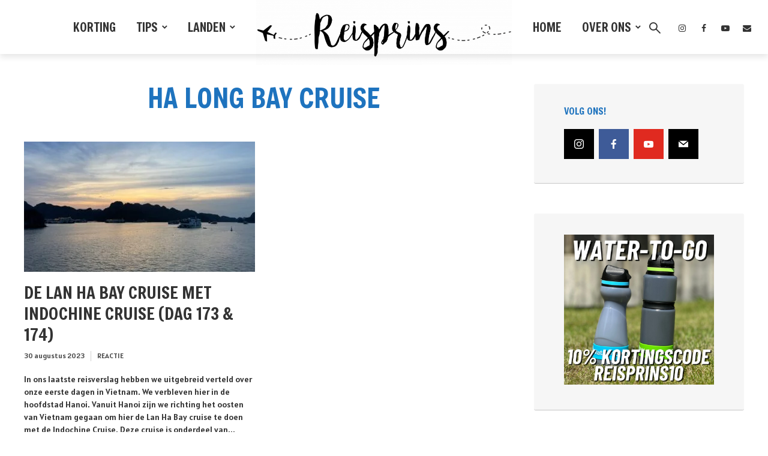

--- FILE ---
content_type: text/html; charset=UTF-8
request_url: https://reisprins.nl/tag/ha-long-bay-cruise/
body_size: 40530
content:
<!DOCTYPE html>
<html lang="nl-NL" class="no-js no-svg">
	<head>
		<meta charset="UTF-8">
		<meta name="viewport" content="width=device-width, initial-scale=1">
		<link rel="profile" href="http://gmpg.org/xfn/11">
		
<!-- [BEGIN] Metadata added via All-Meta-Tags plugin by Space X-Chimp ( https://www.spacexchimp.com ) -->
<meta name='google-site-verification' content='google503e1ca03f20850f.html' />
<meta name="B-verify" content="b4f8b069a2cb033ebdcd789fb400c5e596e5cc02" />
<!-- [END] Metadata added via All-Meta-Tags plugin by Space X-Chimp ( https://www.spacexchimp.com ) -->

<meta name='robots' content='index, follow, max-image-preview:large, max-snippet:-1, max-video-preview:-1' />
<!-- Google tag (gtag.js) toestemmingsmodus dataLayer toegevoegd door Site Kit -->
<script type="text/javascript" id="google_gtagjs-js-consent-mode-data-layer">
/* <![CDATA[ */
window.dataLayer = window.dataLayer || [];function gtag(){dataLayer.push(arguments);}
gtag('consent', 'default', {"ad_personalization":"denied","ad_storage":"denied","ad_user_data":"denied","analytics_storage":"denied","functionality_storage":"denied","security_storage":"denied","personalization_storage":"denied","region":["AT","BE","BG","CH","CY","CZ","DE","DK","EE","ES","FI","FR","GB","GR","HR","HU","IE","IS","IT","LI","LT","LU","LV","MT","NL","NO","PL","PT","RO","SE","SI","SK"],"wait_for_update":500});
window._googlesitekitConsentCategoryMap = {"statistics":["analytics_storage"],"marketing":["ad_storage","ad_user_data","ad_personalization"],"functional":["functionality_storage","security_storage"],"preferences":["personalization_storage"]};
window._googlesitekitConsents = {"ad_personalization":"denied","ad_storage":"denied","ad_user_data":"denied","analytics_storage":"denied","functionality_storage":"denied","security_storage":"denied","personalization_storage":"denied","region":["AT","BE","BG","CH","CY","CZ","DE","DK","EE","ES","FI","FR","GB","GR","HR","HU","IE","IS","IT","LI","LT","LU","LV","MT","NL","NO","PL","PT","RO","SE","SI","SK"],"wait_for_update":500};
/* ]]> */
</script>
<!-- Einde Google tag (gtag.js) toestemmingsmodus dataLayer toegevoegd door Site Kit -->

	<!-- This site is optimized with the Yoast SEO plugin v26.7 - https://yoast.com/wordpress/plugins/seo/ -->
	<title>Ha Long Bay Cruise Archieven - Reisprins.nl</title>
	<link rel="canonical" href="https://reisprins.nl/tag/ha-long-bay-cruise/" />
	<meta property="og:locale" content="nl_NL" />
	<meta property="og:type" content="article" />
	<meta property="og:title" content="Ha Long Bay Cruise Archieven - Reisprins.nl" />
	<meta property="og:url" content="https://reisprins.nl/tag/ha-long-bay-cruise/" />
	<meta property="og:site_name" content="Reisprins.nl" />
	<meta property="og:image" content="https://reisprins.nl/wp-content/uploads/2021/02/cropped-Ontwerp-zonder-titel.jpg" />
	<meta property="og:image:width" content="512" />
	<meta property="og:image:height" content="512" />
	<meta property="og:image:type" content="image/jpeg" />
	<meta name="twitter:card" content="summary_large_image" />
	<script type="application/ld+json" class="yoast-schema-graph">{"@context":"https://schema.org","@graph":[{"@type":"CollectionPage","@id":"https://reisprins.nl/tag/ha-long-bay-cruise/","url":"https://reisprins.nl/tag/ha-long-bay-cruise/","name":"Ha Long Bay Cruise Archieven - Reisprins.nl","isPartOf":{"@id":"https://reisprins.nl/#website"},"primaryImageOfPage":{"@id":"https://reisprins.nl/tag/ha-long-bay-cruise/#primaryimage"},"image":{"@id":"https://reisprins.nl/tag/ha-long-bay-cruise/#primaryimage"},"thumbnailUrl":"https://reisprins.nl/wp-content/uploads/2023/08/08-23-2023-tm-Vietnam-282-scaled.jpg","breadcrumb":{"@id":"https://reisprins.nl/tag/ha-long-bay-cruise/#breadcrumb"},"inLanguage":"nl-NL"},{"@type":"ImageObject","inLanguage":"nl-NL","@id":"https://reisprins.nl/tag/ha-long-bay-cruise/#primaryimage","url":"https://reisprins.nl/wp-content/uploads/2023/08/08-23-2023-tm-Vietnam-282-scaled.jpg","contentUrl":"https://reisprins.nl/wp-content/uploads/2023/08/08-23-2023-tm-Vietnam-282-scaled.jpg","width":2560,"height":1440},{"@type":"BreadcrumbList","@id":"https://reisprins.nl/tag/ha-long-bay-cruise/#breadcrumb","itemListElement":[{"@type":"ListItem","position":1,"name":"Home","item":"https://reisprins.nl/home/"},{"@type":"ListItem","position":2,"name":"Ha Long Bay Cruise"}]},{"@type":"WebSite","@id":"https://reisprins.nl/#website","url":"https://reisprins.nl/","name":"Reisprins.nl","description":"De meest praktische reiswebsite van Nederland!","publisher":{"@id":"https://reisprins.nl/#organization"},"potentialAction":[{"@type":"SearchAction","target":{"@type":"EntryPoint","urlTemplate":"https://reisprins.nl/?s={search_term_string}"},"query-input":{"@type":"PropertyValueSpecification","valueRequired":true,"valueName":"search_term_string"}}],"inLanguage":"nl-NL"},{"@type":"Organization","@id":"https://reisprins.nl/#organization","name":"Reisprins.nl","url":"https://reisprins.nl/","logo":{"@type":"ImageObject","inLanguage":"nl-NL","@id":"https://reisprins.nl/#/schema/logo/image/","url":"https://reisprins.nl/wp-content/uploads/2021/02/cropped-Ontwerp-zonder-titel.jpg","contentUrl":"https://reisprins.nl/wp-content/uploads/2021/02/cropped-Ontwerp-zonder-titel.jpg","width":512,"height":512,"caption":"Reisprins.nl"},"image":{"@id":"https://reisprins.nl/#/schema/logo/image/"},"sameAs":["https://www.facebook.com/reisprins","https://www.instagram.com/reisprins.nl/","https://www.youtube.com/@reisprins"]}]}</script>
	<!-- / Yoast SEO plugin. -->


<link rel='dns-prefetch' href='//www.googletagmanager.com' />
<link rel='dns-prefetch' href='//stats.wp.com' />
<link rel='dns-prefetch' href='//fonts.googleapis.com' />
<link rel="alternate" type="application/rss+xml" title="Reisprins.nl &raquo; feed" href="https://reisprins.nl/feed/" />
<link rel="alternate" type="application/rss+xml" title="Reisprins.nl &raquo; reacties feed" href="https://reisprins.nl/comments/feed/" />
<link rel="alternate" type="application/rss+xml" title="Reisprins.nl &raquo; Ha Long Bay Cruise tag feed" href="https://reisprins.nl/tag/ha-long-bay-cruise/feed/" />
<style type="text/css" media="all">
.wpautoterms-footer{background-color:#ffffff;text-align:center;}
.wpautoterms-footer a{color:#000000;font-family:Arial, sans-serif;font-size:14px;}
.wpautoterms-footer .separator{color:#cccccc;font-family:Arial, sans-serif;font-size:14px;}</style>
<style id='wp-img-auto-sizes-contain-inline-css' type='text/css'>
img:is([sizes=auto i],[sizes^="auto," i]){contain-intrinsic-size:3000px 1500px}
/*# sourceURL=wp-img-auto-sizes-contain-inline-css */
</style>

<style id='wp-emoji-styles-inline-css' type='text/css'>

	img.wp-smiley, img.emoji {
		display: inline !important;
		border: none !important;
		box-shadow: none !important;
		height: 1em !important;
		width: 1em !important;
		margin: 0 0.07em !important;
		vertical-align: -0.1em !important;
		background: none !important;
		padding: 0 !important;
	}
/*# sourceURL=wp-emoji-styles-inline-css */
</style>
<link rel='stylesheet' id='wp-block-library-css' href='https://reisprins.nl/wp-includes/css/dist/block-library/style.min.css?ver=6.9' type='text/css' media='all' />
<style id='wp-block-heading-inline-css' type='text/css'>
h1:where(.wp-block-heading).has-background,h2:where(.wp-block-heading).has-background,h3:where(.wp-block-heading).has-background,h4:where(.wp-block-heading).has-background,h5:where(.wp-block-heading).has-background,h6:where(.wp-block-heading).has-background{padding:1.25em 2.375em}h1.has-text-align-left[style*=writing-mode]:where([style*=vertical-lr]),h1.has-text-align-right[style*=writing-mode]:where([style*=vertical-rl]),h2.has-text-align-left[style*=writing-mode]:where([style*=vertical-lr]),h2.has-text-align-right[style*=writing-mode]:where([style*=vertical-rl]),h3.has-text-align-left[style*=writing-mode]:where([style*=vertical-lr]),h3.has-text-align-right[style*=writing-mode]:where([style*=vertical-rl]),h4.has-text-align-left[style*=writing-mode]:where([style*=vertical-lr]),h4.has-text-align-right[style*=writing-mode]:where([style*=vertical-rl]),h5.has-text-align-left[style*=writing-mode]:where([style*=vertical-lr]),h5.has-text-align-right[style*=writing-mode]:where([style*=vertical-rl]),h6.has-text-align-left[style*=writing-mode]:where([style*=vertical-lr]),h6.has-text-align-right[style*=writing-mode]:where([style*=vertical-rl]){rotate:180deg}
/*# sourceURL=https://reisprins.nl/wp-includes/blocks/heading/style.min.css */
</style>
<style id='wp-block-embed-inline-css' type='text/css'>
.wp-block-embed.alignleft,.wp-block-embed.alignright,.wp-block[data-align=left]>[data-type="core/embed"],.wp-block[data-align=right]>[data-type="core/embed"]{max-width:360px;width:100%}.wp-block-embed.alignleft .wp-block-embed__wrapper,.wp-block-embed.alignright .wp-block-embed__wrapper,.wp-block[data-align=left]>[data-type="core/embed"] .wp-block-embed__wrapper,.wp-block[data-align=right]>[data-type="core/embed"] .wp-block-embed__wrapper{min-width:280px}.wp-block-cover .wp-block-embed{min-height:240px;min-width:320px}.wp-block-embed{overflow-wrap:break-word}.wp-block-embed :where(figcaption){margin-bottom:1em;margin-top:.5em}.wp-block-embed iframe{max-width:100%}.wp-block-embed__wrapper{position:relative}.wp-embed-responsive .wp-has-aspect-ratio .wp-block-embed__wrapper:before{content:"";display:block;padding-top:50%}.wp-embed-responsive .wp-has-aspect-ratio iframe{bottom:0;height:100%;left:0;position:absolute;right:0;top:0;width:100%}.wp-embed-responsive .wp-embed-aspect-21-9 .wp-block-embed__wrapper:before{padding-top:42.85%}.wp-embed-responsive .wp-embed-aspect-18-9 .wp-block-embed__wrapper:before{padding-top:50%}.wp-embed-responsive .wp-embed-aspect-16-9 .wp-block-embed__wrapper:before{padding-top:56.25%}.wp-embed-responsive .wp-embed-aspect-4-3 .wp-block-embed__wrapper:before{padding-top:75%}.wp-embed-responsive .wp-embed-aspect-1-1 .wp-block-embed__wrapper:before{padding-top:100%}.wp-embed-responsive .wp-embed-aspect-9-16 .wp-block-embed__wrapper:before{padding-top:177.77%}.wp-embed-responsive .wp-embed-aspect-1-2 .wp-block-embed__wrapper:before{padding-top:200%}
/*# sourceURL=https://reisprins.nl/wp-includes/blocks/embed/style.min.css */
</style>
<style id='wp-block-paragraph-inline-css' type='text/css'>
.is-small-text{font-size:.875em}.is-regular-text{font-size:1em}.is-large-text{font-size:2.25em}.is-larger-text{font-size:3em}.has-drop-cap:not(:focus):first-letter{float:left;font-size:8.4em;font-style:normal;font-weight:100;line-height:.68;margin:.05em .1em 0 0;text-transform:uppercase}body.rtl .has-drop-cap:not(:focus):first-letter{float:none;margin-left:.1em}p.has-drop-cap.has-background{overflow:hidden}:root :where(p.has-background){padding:1.25em 2.375em}:where(p.has-text-color:not(.has-link-color)) a{color:inherit}p.has-text-align-left[style*="writing-mode:vertical-lr"],p.has-text-align-right[style*="writing-mode:vertical-rl"]{rotate:180deg}
/*# sourceURL=https://reisprins.nl/wp-includes/blocks/paragraph/style.min.css */
</style>
<style id='wp-block-quote-inline-css' type='text/css'>
.wp-block-quote{box-sizing:border-box;overflow-wrap:break-word}.wp-block-quote.is-large:where(:not(.is-style-plain)),.wp-block-quote.is-style-large:where(:not(.is-style-plain)){margin-bottom:1em;padding:0 1em}.wp-block-quote.is-large:where(:not(.is-style-plain)) p,.wp-block-quote.is-style-large:where(:not(.is-style-plain)) p{font-size:1.5em;font-style:italic;line-height:1.6}.wp-block-quote.is-large:where(:not(.is-style-plain)) cite,.wp-block-quote.is-large:where(:not(.is-style-plain)) footer,.wp-block-quote.is-style-large:where(:not(.is-style-plain)) cite,.wp-block-quote.is-style-large:where(:not(.is-style-plain)) footer{font-size:1.125em;text-align:right}.wp-block-quote>cite{display:block}
/*# sourceURL=https://reisprins.nl/wp-includes/blocks/quote/style.min.css */
</style>
<style id='wp-block-separator-inline-css' type='text/css'>
@charset "UTF-8";.wp-block-separator{border:none;border-top:2px solid}:root :where(.wp-block-separator.is-style-dots){height:auto;line-height:1;text-align:center}:root :where(.wp-block-separator.is-style-dots):before{color:currentColor;content:"···";font-family:serif;font-size:1.5em;letter-spacing:2em;padding-left:2em}.wp-block-separator.is-style-dots{background:none!important;border:none!important}
/*# sourceURL=https://reisprins.nl/wp-includes/blocks/separator/style.min.css */
</style>
<style id='global-styles-inline-css' type='text/css'>
:root{--wp--preset--aspect-ratio--square: 1;--wp--preset--aspect-ratio--4-3: 4/3;--wp--preset--aspect-ratio--3-4: 3/4;--wp--preset--aspect-ratio--3-2: 3/2;--wp--preset--aspect-ratio--2-3: 2/3;--wp--preset--aspect-ratio--16-9: 16/9;--wp--preset--aspect-ratio--9-16: 9/16;--wp--preset--color--black: #000000;--wp--preset--color--cyan-bluish-gray: #abb8c3;--wp--preset--color--white: #ffffff;--wp--preset--color--pale-pink: #f78da7;--wp--preset--color--vivid-red: #cf2e2e;--wp--preset--color--luminous-vivid-orange: #ff6900;--wp--preset--color--luminous-vivid-amber: #fcb900;--wp--preset--color--light-green-cyan: #7bdcb5;--wp--preset--color--vivid-green-cyan: #00d084;--wp--preset--color--pale-cyan-blue: #8ed1fc;--wp--preset--color--vivid-cyan-blue: #0693e3;--wp--preset--color--vivid-purple: #9b51e0;--wp--preset--color--trawell-acc: #1e73be;--wp--preset--color--trawell-txt: #333333;--wp--preset--color--trawell-meta: #4a4a4a;--wp--preset--color--trawell-bg: #ffffff;--wp--preset--color--trawell-cat-6806: #d32f2f;--wp--preset--color--trawell-cat-6807: #ef6c00;--wp--preset--color--trawell-cat-6808: #7cb342;--wp--preset--color--trawell-cat-6809: #03a9f4;--wp--preset--color--trawell-cat-6810: #ab47bc;--wp--preset--gradient--vivid-cyan-blue-to-vivid-purple: linear-gradient(135deg,rgb(6,147,227) 0%,rgb(155,81,224) 100%);--wp--preset--gradient--light-green-cyan-to-vivid-green-cyan: linear-gradient(135deg,rgb(122,220,180) 0%,rgb(0,208,130) 100%);--wp--preset--gradient--luminous-vivid-amber-to-luminous-vivid-orange: linear-gradient(135deg,rgb(252,185,0) 0%,rgb(255,105,0) 100%);--wp--preset--gradient--luminous-vivid-orange-to-vivid-red: linear-gradient(135deg,rgb(255,105,0) 0%,rgb(207,46,46) 100%);--wp--preset--gradient--very-light-gray-to-cyan-bluish-gray: linear-gradient(135deg,rgb(238,238,238) 0%,rgb(169,184,195) 100%);--wp--preset--gradient--cool-to-warm-spectrum: linear-gradient(135deg,rgb(74,234,220) 0%,rgb(151,120,209) 20%,rgb(207,42,186) 40%,rgb(238,44,130) 60%,rgb(251,105,98) 80%,rgb(254,248,76) 100%);--wp--preset--gradient--blush-light-purple: linear-gradient(135deg,rgb(255,206,236) 0%,rgb(152,150,240) 100%);--wp--preset--gradient--blush-bordeaux: linear-gradient(135deg,rgb(254,205,165) 0%,rgb(254,45,45) 50%,rgb(107,0,62) 100%);--wp--preset--gradient--luminous-dusk: linear-gradient(135deg,rgb(255,203,112) 0%,rgb(199,81,192) 50%,rgb(65,88,208) 100%);--wp--preset--gradient--pale-ocean: linear-gradient(135deg,rgb(255,245,203) 0%,rgb(182,227,212) 50%,rgb(51,167,181) 100%);--wp--preset--gradient--electric-grass: linear-gradient(135deg,rgb(202,248,128) 0%,rgb(113,206,126) 100%);--wp--preset--gradient--midnight: linear-gradient(135deg,rgb(2,3,129) 0%,rgb(40,116,252) 100%);--wp--preset--font-size--small: 12.8px;--wp--preset--font-size--medium: 20px;--wp--preset--font-size--large: 24px;--wp--preset--font-size--x-large: 42px;--wp--preset--font-size--normal: 16px;--wp--preset--font-size--huge: 32px;--wp--preset--spacing--20: 0.44rem;--wp--preset--spacing--30: 0.67rem;--wp--preset--spacing--40: 1rem;--wp--preset--spacing--50: 1.5rem;--wp--preset--spacing--60: 2.25rem;--wp--preset--spacing--70: 3.38rem;--wp--preset--spacing--80: 5.06rem;--wp--preset--shadow--natural: 6px 6px 9px rgba(0, 0, 0, 0.2);--wp--preset--shadow--deep: 12px 12px 50px rgba(0, 0, 0, 0.4);--wp--preset--shadow--sharp: 6px 6px 0px rgba(0, 0, 0, 0.2);--wp--preset--shadow--outlined: 6px 6px 0px -3px rgb(255, 255, 255), 6px 6px rgb(0, 0, 0);--wp--preset--shadow--crisp: 6px 6px 0px rgb(0, 0, 0);}:where(.is-layout-flex){gap: 0.5em;}:where(.is-layout-grid){gap: 0.5em;}body .is-layout-flex{display: flex;}.is-layout-flex{flex-wrap: wrap;align-items: center;}.is-layout-flex > :is(*, div){margin: 0;}body .is-layout-grid{display: grid;}.is-layout-grid > :is(*, div){margin: 0;}:where(.wp-block-columns.is-layout-flex){gap: 2em;}:where(.wp-block-columns.is-layout-grid){gap: 2em;}:where(.wp-block-post-template.is-layout-flex){gap: 1.25em;}:where(.wp-block-post-template.is-layout-grid){gap: 1.25em;}.has-black-color{color: var(--wp--preset--color--black) !important;}.has-cyan-bluish-gray-color{color: var(--wp--preset--color--cyan-bluish-gray) !important;}.has-white-color{color: var(--wp--preset--color--white) !important;}.has-pale-pink-color{color: var(--wp--preset--color--pale-pink) !important;}.has-vivid-red-color{color: var(--wp--preset--color--vivid-red) !important;}.has-luminous-vivid-orange-color{color: var(--wp--preset--color--luminous-vivid-orange) !important;}.has-luminous-vivid-amber-color{color: var(--wp--preset--color--luminous-vivid-amber) !important;}.has-light-green-cyan-color{color: var(--wp--preset--color--light-green-cyan) !important;}.has-vivid-green-cyan-color{color: var(--wp--preset--color--vivid-green-cyan) !important;}.has-pale-cyan-blue-color{color: var(--wp--preset--color--pale-cyan-blue) !important;}.has-vivid-cyan-blue-color{color: var(--wp--preset--color--vivid-cyan-blue) !important;}.has-vivid-purple-color{color: var(--wp--preset--color--vivid-purple) !important;}.has-black-background-color{background-color: var(--wp--preset--color--black) !important;}.has-cyan-bluish-gray-background-color{background-color: var(--wp--preset--color--cyan-bluish-gray) !important;}.has-white-background-color{background-color: var(--wp--preset--color--white) !important;}.has-pale-pink-background-color{background-color: var(--wp--preset--color--pale-pink) !important;}.has-vivid-red-background-color{background-color: var(--wp--preset--color--vivid-red) !important;}.has-luminous-vivid-orange-background-color{background-color: var(--wp--preset--color--luminous-vivid-orange) !important;}.has-luminous-vivid-amber-background-color{background-color: var(--wp--preset--color--luminous-vivid-amber) !important;}.has-light-green-cyan-background-color{background-color: var(--wp--preset--color--light-green-cyan) !important;}.has-vivid-green-cyan-background-color{background-color: var(--wp--preset--color--vivid-green-cyan) !important;}.has-pale-cyan-blue-background-color{background-color: var(--wp--preset--color--pale-cyan-blue) !important;}.has-vivid-cyan-blue-background-color{background-color: var(--wp--preset--color--vivid-cyan-blue) !important;}.has-vivid-purple-background-color{background-color: var(--wp--preset--color--vivid-purple) !important;}.has-black-border-color{border-color: var(--wp--preset--color--black) !important;}.has-cyan-bluish-gray-border-color{border-color: var(--wp--preset--color--cyan-bluish-gray) !important;}.has-white-border-color{border-color: var(--wp--preset--color--white) !important;}.has-pale-pink-border-color{border-color: var(--wp--preset--color--pale-pink) !important;}.has-vivid-red-border-color{border-color: var(--wp--preset--color--vivid-red) !important;}.has-luminous-vivid-orange-border-color{border-color: var(--wp--preset--color--luminous-vivid-orange) !important;}.has-luminous-vivid-amber-border-color{border-color: var(--wp--preset--color--luminous-vivid-amber) !important;}.has-light-green-cyan-border-color{border-color: var(--wp--preset--color--light-green-cyan) !important;}.has-vivid-green-cyan-border-color{border-color: var(--wp--preset--color--vivid-green-cyan) !important;}.has-pale-cyan-blue-border-color{border-color: var(--wp--preset--color--pale-cyan-blue) !important;}.has-vivid-cyan-blue-border-color{border-color: var(--wp--preset--color--vivid-cyan-blue) !important;}.has-vivid-purple-border-color{border-color: var(--wp--preset--color--vivid-purple) !important;}.has-vivid-cyan-blue-to-vivid-purple-gradient-background{background: var(--wp--preset--gradient--vivid-cyan-blue-to-vivid-purple) !important;}.has-light-green-cyan-to-vivid-green-cyan-gradient-background{background: var(--wp--preset--gradient--light-green-cyan-to-vivid-green-cyan) !important;}.has-luminous-vivid-amber-to-luminous-vivid-orange-gradient-background{background: var(--wp--preset--gradient--luminous-vivid-amber-to-luminous-vivid-orange) !important;}.has-luminous-vivid-orange-to-vivid-red-gradient-background{background: var(--wp--preset--gradient--luminous-vivid-orange-to-vivid-red) !important;}.has-very-light-gray-to-cyan-bluish-gray-gradient-background{background: var(--wp--preset--gradient--very-light-gray-to-cyan-bluish-gray) !important;}.has-cool-to-warm-spectrum-gradient-background{background: var(--wp--preset--gradient--cool-to-warm-spectrum) !important;}.has-blush-light-purple-gradient-background{background: var(--wp--preset--gradient--blush-light-purple) !important;}.has-blush-bordeaux-gradient-background{background: var(--wp--preset--gradient--blush-bordeaux) !important;}.has-luminous-dusk-gradient-background{background: var(--wp--preset--gradient--luminous-dusk) !important;}.has-pale-ocean-gradient-background{background: var(--wp--preset--gradient--pale-ocean) !important;}.has-electric-grass-gradient-background{background: var(--wp--preset--gradient--electric-grass) !important;}.has-midnight-gradient-background{background: var(--wp--preset--gradient--midnight) !important;}.has-small-font-size{font-size: var(--wp--preset--font-size--small) !important;}.has-medium-font-size{font-size: var(--wp--preset--font-size--medium) !important;}.has-large-font-size{font-size: var(--wp--preset--font-size--large) !important;}.has-x-large-font-size{font-size: var(--wp--preset--font-size--x-large) !important;}
/*# sourceURL=global-styles-inline-css */
</style>

<style id='classic-theme-styles-inline-css' type='text/css'>
/*! This file is auto-generated */
.wp-block-button__link{color:#fff;background-color:#32373c;border-radius:9999px;box-shadow:none;text-decoration:none;padding:calc(.667em + 2px) calc(1.333em + 2px);font-size:1.125em}.wp-block-file__button{background:#32373c;color:#fff;text-decoration:none}
/*# sourceURL=/wp-includes/css/classic-themes.min.css */
</style>
<link rel='stylesheet' id='wpautoterms_css-css' href='https://reisprins.nl/wp-content/plugins/auto-terms-of-service-and-privacy-policy/css/wpautoterms.css?ver=6.9' type='text/css' media='all' />
<link rel='stylesheet' id='mks_shortcodes_fntawsm_css-css' href='https://reisprins.nl/wp-content/plugins/meks-flexible-shortcodes/css/font-awesome/css/font-awesome.min.css?ver=1.3.8' type='text/css' media='screen' />
<link rel='stylesheet' id='mks_shortcodes_simple_line_icons-css' href='https://reisprins.nl/wp-content/plugins/meks-flexible-shortcodes/css/simple-line/simple-line-icons.css?ver=1.3.8' type='text/css' media='screen' />
<link rel='stylesheet' id='mks_shortcodes_css-css' href='https://reisprins.nl/wp-content/plugins/meks-flexible-shortcodes/css/style.css?ver=1.3.8' type='text/css' media='screen' />
<link rel='stylesheet' id='fontawesomepublic-css' href='https://reisprins.nl/wp-content/plugins/wdv-about-me-widget/public/../includes/fonts/css/all.min.css?ver=5.9.0' type='text/css' media='all' />
<link rel='stylesheet' id='fontawesomepublicv4-css' href='https://reisprins.nl/wp-content/plugins/wdv-about-me-widget/public/../includes/fonts/css/v4-shims.min.css?ver=5.9.0' type='text/css' media='all' />
<link rel='stylesheet' id='publiccss-css' href='https://reisprins.nl/wp-content/plugins/wdv-about-me-widget/public/css/wdv-about-me-widget-public.css?ver=1.2.9' type='text/css' media='all' />
<link rel='stylesheet' id='mks-map-css-css' href='https://reisprins.nl/wp-content/plugins/meks-easy-maps/public/css/map.css?ver=2.1.3' type='text/css' media='all' />
<link rel='stylesheet' id='mks-map-leaflet-css-css' href='https://reisprins.nl/wp-content/plugins/meks-easy-maps/public/css/leaflet.css?ver=2.1.3' type='text/css' media='all' />
<link rel='stylesheet' id='mks-map-leaflet-marker-cluster-default-css-css' href='https://reisprins.nl/wp-content/plugins/meks-easy-maps/public/css/MarkerCluster.Default.css?ver=2.1.3' type='text/css' media='all' />
<link rel='stylesheet' id='mks-map-leaflet-marker-cluster-css-css' href='https://reisprins.nl/wp-content/plugins/meks-easy-maps/public/css/MarkerCluster.css?ver=2.1.3' type='text/css' media='all' />
<link rel='stylesheet' id='trawell-fonts-css' href='https://fonts.googleapis.com/css?family=Alatsi%3A400%7CFreeman%3A400&#038;subset=latin&#038;ver=1.8.1' type='text/css' media='all' />
<link rel='stylesheet' id='trawell-main-css' href='https://reisprins.nl/wp-content/themes/trawell/assets/css/min.css?ver=1.8.1' type='text/css' media='all' />
<style id='trawell-main-inline-css' type='text/css'>
.row{margin-right: -7px;margin-left: -7px;}.col-1, .col-2, .col-3, .col-4, .col-5, .col-6, .col-7, .col-8, .col-9, .col-10, .col-11, .col-12, .col,.col-auto, .col-sm-1, .col-sm-2, .col-sm-3, .col-sm-4, .col-sm-5, .col-sm-6, .col-sm-7, .col-sm-8, .col-sm-9, .col-sm-10, .col-sm-11, .col-sm-12, .col-sm,.col-sm-auto, .col-md-1, .col-md-2, .col-md-3, .col-md-4, .col-md-5, .col-md-6, .col-md-7, .col-md-8, .col-md-9, .col-md-10, .col-md-11, .col-md-12, .col-md,.col-md-auto, .col-lg-1, .col-lg-2, .col-lg-3, .col-lg-4, .col-lg-5, .col-lg-6, .col-lg-7, .col-lg-8, .col-lg-9, .col-lg-10, .col-lg-11, .col-lg-12, .col-lg,.col-lg-auto, .col-xl-1, .col-xl-2, .col-xl-3, .col-xl-4, .col-xl-5, .col-xl-6, .col-xl-7, .col-xl-8, .col-xl-9, .col-xl-10, .col-xl-11, .col-xl-12, .col-xl,.col-xl-auto,.trawell-pre-footer .menu{padding-right: 7px;padding-left: 7px;}@media (min-width: 440px) {.container,.trawell-has-sidebar .trawell-main,.trawell-sidebar-none .trawell-main{max-width: 470px;padding-right: 20px;padding-left: 20px;}.row{margin-right: -10px;margin-left: -10px;}.col-1, .col-2, .col-3, .col-4, .col-5, .col-6, .col-7, .col-8, .col-9, .col-10, .col-11, .col-12, .col,.col-auto, .col-sm-1, .col-sm-2, .col-sm-3, .col-sm-4, .col-sm-5, .col-sm-6, .col-sm-7, .col-sm-8, .col-sm-9, .col-sm-10, .col-sm-11, .col-sm-12, .col-sm,.col-sm-auto, .col-md-1, .col-md-2, .col-md-3, .col-md-4, .col-md-5, .col-md-6, .col-md-7, .col-md-8, .col-md-9, .col-md-10, .col-md-11, .col-md-12, .col-md,.col-md-auto, .col-lg-1, .col-lg-2, .col-lg-3, .col-lg-4, .col-lg-5, .col-lg-6, .col-lg-7, .col-lg-8, .col-lg-9, .col-lg-10, .col-lg-11, .col-lg-12, .col-lg,.col-lg-auto, .col-xl-1, .col-xl-2, .col-xl-3, .col-xl-4, .col-xl-5, .col-xl-6, .col-xl-7, .col-xl-8, .col-xl-9, .col-xl-10, .col-xl-11, .col-xl-12, .col-xl,.col-xl-auto,.trawell-pre-footer .menu{padding-right: 10px;padding-left: 10px;}}@media (min-width: 730px) {.container,.trawell-has-sidebar .trawell-main,.trawell-sidebar-none .trawell-main{max-width: 860px;padding-right: 30px;padding-left: 30px;}.trawell-pre-footer .menu{padding-right: 30px;padding-left: 30px;}.row{margin-right: -15px;margin-left: -15px;}.col-1, .col-2, .col-3, .col-4, .col-5, .col-6, .col-7, .col-8, .col-9, .col-10, .col-11, .col-12, .col,.col-auto, .col-sm-1, .col-sm-2, .col-sm-3, .col-sm-4, .col-sm-5, .col-sm-6, .col-sm-7, .col-sm-8, .col-sm-9, .col-sm-10, .col-sm-11, .col-sm-12, .col-sm,.col-sm-auto, .col-md-1, .col-md-2, .col-md-3, .col-md-4, .col-md-5, .col-md-6, .col-md-7, .col-md-8, .col-md-9, .col-md-10, .col-md-11, .col-md-12, .col-md,.col-md-auto, .col-lg-1, .col-lg-2, .col-lg-3, .col-lg-4, .col-lg-5, .col-lg-6, .col-lg-7, .col-lg-8, .col-lg-9, .col-lg-10, .col-lg-11, .col-lg-12, .col-lg,.col-lg-auto, .col-xl-1, .col-xl-2, .col-xl-3, .col-xl-4, .col-xl-5, .col-xl-6, .col-xl-7, .col-xl-8, .col-xl-9, .col-xl-10, .col-xl-11, .col-xl-12, .col-xl,.col-xl-auto,.trawell-pre-footer .menu{padding-right: 15px;padding-left: 15px;}}@media (min-width: 1024px) {.container,.trawell-has-sidebar .trawell-main,.trawell-sidebar-none .trawell-main{max-width: 100%;}}@media (min-width: 1100px) {.container,.trawell-pre-footer .menu,.trawell-has-sidebar .trawell-main,.trawell-sidebar-none .trawell-main,.page-template-template-blank .trawell-main{max-width: 1260px;}.trawell-pre-footer .menu{padding-right: 30px;padding-left: 30px;}}.trawell-section.trawell-layout-c2 .trawell-item,.trawell-section.trawell-layout-c3 .trawell-item,.trawell-section.trawell-layout-c4 .trawell-item,.trawell-section.trawell-layout-d2 .trawell-item,.trawell-section.trawell-layout-d3 .trawell-item,.trawell-section.trawell-layout-d4 .trawell-item,.trawell-section.trawell-layout-b3 .trawell-item,.trawell-related.trawell-layout-b1 .trawell-item {margin-bottom: 30px;}.entry-content p a:not(.trawell-button),.entry-content li a,.comment-content a,.widget_text p a{color: rgba(30,115,190,0.7);-webkit-box-shadow:0 1px 0px rgba(30,115,190,0.7);box-shadow: 0 1px 0 rgba(30,115,190,0.7);-webkit-transition: all .15s ease-in-out; -moz-transition: all .15s ease-in-out;-ms-transition: all .15s ease-in-out; -o-transition: all .15s ease-in-out;transition: all .15s ease-in-out;}.entry-content p a:not(.mks_ico):not(.mks_button):not(.trawell-button):hover,.entry-content li a:hover,.comment-content a:hover,.widget_text p a:hover{background: rgba(30,115,190,0.1);box-shadow: 0 1px 0 rgba(30,115,190,0.7);}.trawell-top-bar .container{height: 40px;}.trawell-top-bar,.trawell-top-bar .sub-menu{background: #f9f9f9;color: #4A4A4A;}.trawell-top-bar a{color: #4A4A4A;}.trawell-top-bar a:hover{color: #2e7d32;}.trawell-header,.trawell-header .sub-menu{background: #ffffff;}.trawell-header,.trawell-header a,.trawell-action-close span,.trawell-top-bar{font-family: 'Freeman';font-weight: 400;}.trawell-header,.trawell-header a,.trawell-action-close span,.trawell-header input[type=text]{color: #333333;}.trawell-header input[type=text]{border-color: rgba(51,51,51,0.5);}.menu-main{font-size: 2.0rem;}.menu-main .current-menu-item > a,.menu-main .current-menu-ancestor > a,.trawell-header li:hover > a,.trawell-header-indent #trawell-header ul > li:hover > a,.trawell-header-indent #trawell-header .trawell-actions .trawell-soc-menu > li:hover > a,.active .o-exit-1,.trawell-actions > li:hover > a,.trawell-actions > li:hover > span,.trawell-header-indent #trawell-header .trawell-actions>li>span:hover,.trawell-header a:hover{color: #898989;}.trawell-header .container{height: 90px;}.trawell-header-indent .trawell-cover{margin-top: -90px;}.trawell-actions button{background: #898989;}.trawell-actions button:hover{background: hsla( 0, 0%, 45.67%, 1);}.trawell-item-color-overlay .entry-image:after,.trawell-overlay {background: rgba(0, 0, 0, 0.0);}.trawell-cover,.trawell-cover-item{height: 400px;}@media (min-width: 730px) {.trawell-cover,.trawell-cover-item{height: 500px;}}@media (min-width: 1024px) { .trawell-cover, .trawell-cover-item{height: 590px;}.trawell-header-indent .trawell-cover,.trawell-header-indent .trawell-cover-item{height: 680px;}}body,.type--body-font,.widget_categories .count,.tagcloud a,.trawell-button,input[type="submit"],.trawell-pagination a,.mks_read_more a,button,.trawell-button-hollow,.comment-reply-link,.page-numbers.current,.entry-content .trawell-paginated > span,.widget .mks_autor_link_wrap a,.entry-category,.wp-block-button__link,body div.wpforms-container-full .wpforms-form input[type=submit], body div.wpforms-container-full .wpforms-form button[type=submit], body div.wpforms-container-full .wpforms-form .wpforms-page-button {font-family: 'Alatsi';font-weight: 400;}body{color: #333333;font-size: 1.6rem;}h1, h2, h3, h4, h5, h6,.h1, .h2, .h3, .h4, .h5, .h6,.entry-meta-author,.comment-author.vcard,.widget li a,.prev-next-nav a,blockquote, blockquote p,.trawell-header .site-title a,.wp-block-cover .wp-block-cover-image-text, .wp-block-cover .wp-block-cover-text, .wp-block-cover h2,.wp-block-cover-image .wp-block-cover-image-text, .wp-block-cover-image .wp-block-cover-text, .wp-block-cover-image h2{font-family: 'Freeman';font-weight: 400;}h1, h2, h3, h4, h5, h6,.h1, .h2, .h3, .h4, .h5, .h6,.entry-meta-author,.comment-author.vcard{color:#1e73be;}.entry-meta-author,.comment-author.vcard{color: #333333;}a,blockquote, blockquote p{ color: #1e73be;}h1, .h1 {font-size: 4.6rem;}h2, .h2 {font-size: 3.6rem;}h3, .h3 {font-size:3.2rem;}h4, .h4,.mks_author_widget h3 {font-size: 2.8rem;}h5, .h5,.comment-author.vcard {font-size: 2.4rem;}h6, .h6 {font-size: 1.6rem;}blockquote{font-size: 1.8rem;}.section-title{font-size: 1.8rem;}.trawell-item .entry-meta a,.trawell-item .entry-meta,.trawell-post-single .entry-meta,.comment-metadata a,.widget .post-date,.widget .recentcomments,.widget .rss-date,.comment-metadata,.comment-metadata a,.mks-map-entry-meta a{color: rgba(74,74,74,1);}.trawell-item .entry-meta span:before,.trawell-post-single .entry-meta span:before{background: rgba(74,74,74,0.25);}.excerpt-small,.comment-content,.widget a,.widget{font-size: 1.4rem;line-height: 1.5;}.widget-title{font-size: 1.6rem;}.widget a,.trawell-breadcrumbs a:hover,.color-text a + a:before{color: #333333;}.display-1,.trawell-cover .archive-title{font-size: 7.0rem;}.display-2,.display-2-text{color: #1e73be;}.trawell-msg{background: #1e73be;}.trawell-msg a{color: hsla( 208.13, 72.73%, 64.71%, 1);}.trawell-msg a:hover{color: hsla( 208.13, 72.73%, 79.8%, 1);}.entry-meta a,.widget-mini a,.comment-respond .section-title+small a,.entry-title a,.fn a,.color-text span{color: #333333;}.widget-mini a:hover,.entry-meta a:hover,.trawell-sidebar a:hover,.trawell-item .entry-title a:hover,.mks-map-entry-header .entry-title a:hover,.fn a:hover,blockquote,.trawell-main .entry-tags a,.tagcloud a,.comment-respond .section-title+small a:hover,.mks-map-entry-meta a:hover,.color-text a{color: #1e73be;}.color-text a:hover{color: hsla( 208.13, 72.73%, 36.67%, 1);}body,.section-title span,.comment-respond .section-title+small{background: #ffffff;}.section-title:after,.widget-mini:after,.trawell-responsive-item:before{background: rgba(51,51,51,0.1);}blockquote:after,.double-bounce1, .double-bounce2{background: rgba(30,115,190,0.6);}.trawell-sidebar {background: #ffffff;-webkit-box-shadow:330px 0 0 #ffffff,680px 0 0 #ffffff,1030px 0 0 #ffffff,1380px 0 0 #ffffff,1730px 0 0 #ffffff,2080px 0 0 #ffffff,2430px 0 0 #ffffff,2780px 0 0 #ffffff,3130px 0 0 #ffffff;box-shadow:330px 0 0 #ffffff,680px 0 0 #ffffff,1030px 0 0 #ffffff,1380px 0 0 #ffffff,1730px 0 0 #ffffff,2080px 0 0 #ffffff,2430px 0 0 #ffffff,2780px 0 0 #ffffff,3130px 0 0 #ffffff;}.trawell-sidebar-left .trawell-sidebar {-webkit-box-shadow:-330px 0 0 #ffffff,-680px 0 0 #ffffff,-1030px 0 0 #ffffff,-1380px 0 0 #ffffff,-1730px 0 0 #ffffff,-2080px 0 0 #ffffff,-2430px 0 0 #ffffff,-2780px 0 0 #ffffff,-3130px 0 0 #ffffff;box-shadow:-330px 0 0 #ffffff,-680px 0 0 #ffffff,-1030px 0 0 #ffffff,-1380px 0 0 #ffffff,-1730px 0 0 #ffffff,-2080px 0 0 #ffffff,-2430px 0 0 #ffffff,-2780px 0 0 #ffffff,-3130px 0 0 #ffffff;}.trawell-sidebar{background: #ffffff;}.trawell-sidebar .widget{background: #f6f6f6;}.trawell-sidebar .widget,.trawell-sidebar .widget a{color: #333333;}.trawell-sidebar .widget .widget-title{color: #1e73be;}.trawell-sidebar .widget a:hover{color: #1e73be;}.trawell-action-close span,.trawell-action-close i{color: #1e73be;}.trawell-sidebar .widget_text p a{-webkit-box-shadow:0 1px 0 rgba(0,0,0,0.7);box-shadow: 0 1px 0 rgba(0,0,0,0.7);}.trawell-sidebar .widget_text p a:hover{background: rgba(30,115,190,0.1);box-shadow: 0 1px 0 rgba(30,115,190,0.7);}.widget.trawell-highlight .trawell-button{background: #1e73be;}.widget .trawell-button:hover{background: hsla( 208.13, 72.73%, 36.67%, 1);}.trawell-sidebar .widget.trawell-highlight{background: #000000;}.widget.trawell-highlight,.widget.trawell-highlight a,.widget.trawell-highlight .widget-title{color: #000000;}.widget.trawell-highlight a:hover{color: #1e73be;}.widget_text.trawell-highlight p a{-webkit-box-shadow:0 1px 0 rgba(0,0,0,0.7);box-shadow: 0 1px 0 rgba(0,0,0,0.7);}.widget_text.trawell-highlight p a:hover{background: rgba(30,115,190,0.1);box-shadow: 0 1px 0 rgba(30,115,190,0.7);}.widget.trawell-highlight .trawell-button{background: hsla( 0, 0%, 0%, 1);}.widget.trawell-highlight .trawell-button:hover{background: hsla( 0, 0%, 0%, 1);}.widget.trawell-highlight input[type=text]{border:none;}.widget.trawell-highlight.widget_tag_cloud a{border-color: rgba(0,0,0,0.5);}.widget.trawell-highlight .post-date,.widget.trawell-highlight .recentcomments,.widget.trawell-highlight .rss-date,.widget.trawell-highlight .comment-metadata,.widget.trawell-highlight .comment-metadata a,.widget.trawell-highlight .trawell-item .entry-meta,.widget.trawell-highlight .trawell-item .entry-meta a{color:rgba(0,0,0,0.7);}.widget.trawell-highlight .trawell-item .entry-meta a:hover{color:rgba(0,0,0,1);}.widget.trawell-highlight .trawell-item .entry-meta span+span:before{background:rgba(0,0,0,0.25);}input[type=number],input[type=text],input[type=email],input[type=url],input[type=tel],input[type=password],input[type=date],input[type=search],select,textarea{border-color: rgba(51,51,51,0.1);color: #333333;}select{background: #ffffff;}::-webkit-input-placeholder { color: rgba(51,51,51,0.8);}::-moz-placeholder {color: rgba(51,51,51,0.8);}:-ms-input-placeholder {color: rgba(51,51,51,0.8);}:-moz-placeholder {color: rgba(51,51,51,0.8);}.trawell-header ::-webkit-input-placeholder { color: rgba(51,51,51,0.8);}.trawell-header ::-moz-placeholder {color: rgba(51,51,51,0.8);}.trawell-header :-ms-input-placeholder {color: rgba(51,51,51,0.8);}.trawell-header :-moz-placeholder {color: rgba(51,51,51,0.8);}.trawell-pre-footer{background: hsla( 208.13, 72.73%, 47.02%, 1);color: #0a0a0a;}.trawell-pre-footer .widget_meks_instagram{border-top:10px solid hsla( 208.13, 72.73%, 47.02%, 1);}.trawell-footer{background: #1e73be;color: #0a0a0a;}.trawell-footer .widget-title{color: #0a0a0a;}.trawell-footer .widget a,.trawell-pre-footer a{ color: #0a0a0a;}.trawell-footer .widget a:hover{ color: #000000;}.trawell-footer .trawell-button,.trawell-footer [type=submit],.trawell-footer button{background: #000000;color: #1e73be;}.trawell-footer .trawell-button:hover,.trawell-footer [type=submit]:hover,.trawell-footer button:hover{background: hsla( 0, 0%, 0%, 1);color: #1e73be;}.trawell-footer .widget.widget_tag_cloud a{border-color: rgba(10,10,10,0.3);}.trawell-footer .comment-metadata a,.trawell-footer .widget .post-date,.trawell-footer .widget .recentcomments,.trawell-footer .widget .rss-date,.trawell-footer .comment-metadata,.trawell-footer .comment-metadata a{color: rgba(10,10,10,0.7);}.trawell-footer input[type=number],.trawell-footer input[type=text],.trawell-footer input[type=email],.trawell-footer input[type=url],.trawell-footer input[type=tel],.trawell-footer input[type=password],.trawell-footer input[type=date],.trawell-footer input[type=search],.trawell-footer select,.trawell-footer textarea{border-color: rgba(10,10,10,0.1);color: #0a0a0a;}.trawell-footer ::-webkit-input-placeholder { color: rgba(10,10,10,0.8);}.trawell-footer ::-moz-placeholder {color: rgba(10,10,10,0.8);}.trawell-footer :-ms-input-placeholder {color: rgba(10,10,10,0.8);}.trawell-footer :-moz-placeholder {color: rgba(10,10,10,0.8);}.entry-category span{background: #333333;}.entry-category span{color: #ffffff;}.bypostauthor .fn:after{color: #333333;}body .trawell-share .meks_ess.outline a,trawell-share a,.entry-tags a,.trawell-entry .entry-content .entry-tags a{border-color: rgba(51,51,51,0.1);}.comment-respond .section-title small a:before{background: rgba(51,51,51,0.3);}.cat-1,.entry-category a,.widget_categories .count,.trawell-category-placeholder,.trawell-cover-color,.trawell-item.cat-item:after{background-color: #1e73be;}.entry-category a:hover{background: hsla( 208.13, 72.73%, 36.67%, 1);}.trawell-button:hover,input[type="submit"]:hover,.trawell-pagination a:hover,.mks_read_more a:hover,.trawell-sidebar .mks_read_more a:hover,body div.wpforms-container-full .wpforms-form input[type=submit]:hover, body div.wpforms-container-full .wpforms-form input[type=submit]:focus, body div.wpforms-container-full .wpforms-form input[type=submit]:active, body div.wpforms-container-full .wpforms-form button[type=submit]:hover, body div.wpforms-container-full .wpforms-form button[type=submit]:focus, body div.wpforms-container-full .wpforms-form button[type=submit]:active, body div.wpforms-container-full .wpforms-form .wpforms-page-button:hover, body div.wpforms-container-full .wpforms-form .wpforms-page-button:active, body div.wpforms-container-full .wpforms-form .wpforms-page-button:focus{background: hsla( 208.13, 72.73%, 36.67%, 1);color: #ffffff;}.trawell-button-hollow:hover,.trawell-main .entry-tags a:hover,.tagcloud a:hover,.trawell-entry .entry-content .entry-tags a:hover,.reply a:hover,.entry-content .trawell-paginated a:not(.trawell-button):hover,.entry-content .trawell-paginated > span,.widget .mks_autor_link_wrap a:hover{background: transparent;border-color: #1e73be;color: #1e73be;}.trawell-cover .trawell-button-hollow:hover{border-color: transparent;box-shadow: inset 0 0 0px 1px #FFF;}.trawell-button,input[type="submit"],.trawell-pagination a,.mks_read_more a,.trawell-sidebar .mks_read_more a,button,body div.wpforms-container-full .wpforms-form input[type=submit], body div.wpforms-container-full .wpforms-form button[type=submit], body div.wpforms-container-full .wpforms-form .wpforms-page-button {background: #1e73be;color: #ffffff;}.trawell-button-hollow,.comment-reply-link,.page-numbers.current,.entry-content .trawell-paginated > span,.widget .mks_autor_link_wrap a,.is-style-outline .wp-block-button__link{color: #1e73be;}.trawell-button-hollow,.comment-reply-link,.page-numbers.current,.widget .mks_autor_link_wrap a,.is-style-outline .wp-block-button__link{border:1px solid rgba(51,51,51,0.1);background: transparent;}.trawell-cover .trawell-button{color: #FFF;}.trawell-cover .trawell-button-hollow{background: transparent;box-shadow: inset 0 0 0px 1px rgba(255,255,255,0.5);}.wp-block-button__link{background: #1e73be;}pre{background: rgba(51,51,51,0.05);color: #333333;}.no-left-padding {padding-left: 0;}.color-text a,.color-text a:hover{background:transparent;}.mks_tab_nav_item.active{border-bottom:1px solid #ffffff;}.mks_tabs.vertical .mks_tab_nav_item.active{border-right:1px solid #ffffff;}.wp-block-image figcaption{color: #333333;}.wp-block-pullquote{border-top: 2px solid #1e73be;border-bottom: 2px solid #1e73be;color: #1e73be;}.wp-block-pullquote.is-style-solid-color,.wp-block-pullquote.is-style-solid-color p,.wp-block-pullquote.is-style-solid-color blockquote{background: #1e73be;color: #ffffff;}.wp-block-separator:not(.is-style-dots){border-bottom:1px solid rgba(51,51,51,0.2);}.wp-block-tag-cloud a{border-color: rgba(51,51,51,0.1);}.trawell-entry .entry-content .wp-block-tag-cloud a:hover,.wp-block-tag-cloud a:hover{background: transparent !important;border-color: #1e73be;color: #1e73be;}.trawell-header .site-title a{text-transform: uppercase;}.site-description{text-transform: none;}.trawell-header a{text-transform: uppercase;}.trawell-top-bar{text-transform: uppercase;}.widget-title{text-transform: uppercase;}.section-title{text-transform: uppercase;}.entry-title, .archive-title{text-transform: uppercase;}.has-small-font-size{ font-size: 1.3rem;}.has-large-font-size{ font-size: 1.9rem;}.has-huge-font-size{ font-size: 2.4rem;}@media(min-width: 730px){.has-small-font-size{ font-size: 1.3rem;}.has-normal-font-size{ font-size: 1.6rem;}.has-large-font-size{ font-size: 2.4rem;}.has-huge-font-size{ font-size: 3.2rem;}}.has-trawell-acc-background-color{ background-color: #1e73be;}.has-trawell-acc-color{ color: #1e73be;}.has-trawell-txt-background-color{ background-color: #333333;}.has-trawell-txt-color{ color: #333333;}.has-trawell-meta-background-color{ background-color: #4a4a4a;}.has-trawell-meta-color{ color: #4a4a4a;}.has-trawell-bg-background-color{ background-color: #ffffff;}.has-trawell-bg-color{ color: #ffffff;}.has-trawell-cat-6806-background-color{ background-color: #d32f2f;}.has-trawell-cat-6806-color{ color: #d32f2f;}.has-trawell-cat-6807-background-color{ background-color: #ef6c00;}.has-trawell-cat-6807-color{ color: #ef6c00;}.has-trawell-cat-6808-background-color{ background-color: #7cb342;}.has-trawell-cat-6808-color{ color: #7cb342;}.has-trawell-cat-6809-background-color{ background-color: #03a9f4;}.has-trawell-cat-6809-color{ color: #03a9f4;}.has-trawell-cat-6810-background-color{ background-color: #ab47bc;}.has-trawell-cat-6810-color{ color: #ab47bc;}.entry-category a.cat-6806{background-color:#d32f2f;}.entry-category a.cat-6806:hover{background-color:hsla( 0, 65.08%, 43%, 1);}.trawell-item.cat-item-6806:after{ background: #d32f2f;}body.category-6806 .trawell-cover{ border-bottom: 8px solid #d32f2f;}.trawell-category-placeholder.cat-6806{ background: #d32f2f;}.widget_categories .cat-item-6806 .count{ background: #d32f2f;}.widget_categories .cat-item-6806 a:hover{ color: #d32f2f;}.color-text a.cat-6806{ background:transparent; color: #d32f2f;}.color-text a.cat-6806:hover{ background:transparent; color: hsla( 0, 65.08%, 43%, 1);}.mks-map-entry-category a.cat-6806{ background:transparent; color: #d32f2f;}.mks-map-entry-category a.cat-6806:hover{ background:transparent; color: hsla( 0, 65.08%, 43%, 1);}.entry-category a.cat-6807{background-color:#ef6c00;}.entry-category a.cat-6807:hover{background-color:hsla( 27.11, 100%, 39.83%, 1);}.trawell-item.cat-item-6807:after{ background: #ef6c00;}body.category-6807 .trawell-cover{ border-bottom: 8px solid #ef6c00;}.trawell-category-placeholder.cat-6807{ background: #ef6c00;}.widget_categories .cat-item-6807 .count{ background: #ef6c00;}.widget_categories .cat-item-6807 a:hover{ color: #ef6c00;}.color-text a.cat-6807{ background:transparent; color: #ef6c00;}.color-text a.cat-6807:hover{ background:transparent; color: hsla( 27.11, 100%, 39.83%, 1);}.mks-map-entry-category a.cat-6807{ background:transparent; color: #ef6c00;}.mks-map-entry-category a.cat-6807:hover{ background:transparent; color: hsla( 27.11, 100%, 39.83%, 1);}.entry-category a.cat-6808{background-color:#7cb342;}.entry-category a.cat-6808:hover{background-color:hsla( 89.2, 46.12%, 40.83%, 1);}.trawell-item.cat-item-6808:after{ background: #7cb342;}body.category-6808 .trawell-cover{ border-bottom: 8px solid #7cb342;}.trawell-category-placeholder.cat-6808{ background: #7cb342;}.widget_categories .cat-item-6808 .count{ background: #7cb342;}.widget_categories .cat-item-6808 a:hover{ color: #7cb342;}.color-text a.cat-6808{ background:transparent; color: #7cb342;}.color-text a.cat-6808:hover{ background:transparent; color: hsla( 89.2, 46.12%, 40.83%, 1);}.mks-map-entry-category a.cat-6808{ background:transparent; color: #7cb342;}.mks-map-entry-category a.cat-6808:hover{ background:transparent; color: hsla( 89.2, 46.12%, 40.83%, 1);}.entry-category a.cat-6809{background-color:#03a9f4;}.entry-category a.cat-6809:hover{background-color:hsla( 198.67, 97.57%, 41.17%, 1);}.trawell-item.cat-item-6809:after{ background: #03a9f4;}body.category-6809 .trawell-cover{ border-bottom: 8px solid #03a9f4;}.trawell-category-placeholder.cat-6809{ background: #03a9f4;}.widget_categories .cat-item-6809 .count{ background: #03a9f4;}.widget_categories .cat-item-6809 a:hover{ color: #03a9f4;}.color-text a.cat-6809{ background:transparent; color: #03a9f4;}.color-text a.cat-6809:hover{ background:transparent; color: hsla( 198.67, 97.57%, 41.17%, 1);}.mks-map-entry-category a.cat-6809{ background:transparent; color: #03a9f4;}.mks-map-entry-category a.cat-6809:hover{ background:transparent; color: hsla( 198.67, 97.57%, 41.17%, 1);}.entry-category a.cat-6810{background-color:#ab47bc;}.entry-category a.cat-6810:hover{background-color:hsla( 291.28, 46.61%, 43.17%, 1);}.trawell-item.cat-item-6810:after{ background: #ab47bc;}body.category-6810 .trawell-cover{ border-bottom: 8px solid #ab47bc;}.trawell-category-placeholder.cat-6810{ background: #ab47bc;}.widget_categories .cat-item-6810 .count{ background: #ab47bc;}.widget_categories .cat-item-6810 a:hover{ color: #ab47bc;}.color-text a.cat-6810{ background:transparent; color: #ab47bc;}.color-text a.cat-6810:hover{ background:transparent; color: hsla( 291.28, 46.61%, 43.17%, 1);}.mks-map-entry-category a.cat-6810{ background:transparent; color: #ab47bc;}.mks-map-entry-category a.cat-6810:hover{ background:transparent; color: hsla( 291.28, 46.61%, 43.17%, 1);}
/*# sourceURL=trawell-main-inline-css */
</style>
<link rel='stylesheet' id='meks-ads-widget-css' href='https://reisprins.nl/wp-content/plugins/meks-easy-ads-widget/css/style.css?ver=2.0.9' type='text/css' media='all' />
<link rel='stylesheet' id='meks-author-widget-css' href='https://reisprins.nl/wp-content/plugins/meks-smart-author-widget/css/style.css?ver=1.1.5' type='text/css' media='all' />
<link rel='stylesheet' id='meks-social-widget-css' href='https://reisprins.nl/wp-content/plugins/meks-smart-social-widget/css/style.css?ver=1.6.5' type='text/css' media='all' />
<link rel='stylesheet' id='meks-themeforest-widget-css' href='https://reisprins.nl/wp-content/plugins/meks-themeforest-smart-widget/css/style.css?ver=1.6' type='text/css' media='all' />
<link rel='stylesheet' id='meks_ess-main-css' href='https://reisprins.nl/wp-content/plugins/meks-easy-social-share/assets/css/main.css?ver=1.3' type='text/css' media='all' />
<script type="text/javascript" src="https://reisprins.nl/wp-includes/js/jquery/jquery.min.js?ver=3.7.1" id="jquery-core-js"></script>
<script type="text/javascript" src="https://reisprins.nl/wp-includes/js/jquery/jquery-migrate.min.js?ver=3.4.1" id="jquery-migrate-js"></script>
<script type="text/javascript" src="https://reisprins.nl/wp-includes/js/dist/dom-ready.min.js?ver=f77871ff7694fffea381" id="wp-dom-ready-js"></script>
<script type="text/javascript" src="https://reisprins.nl/wp-content/plugins/auto-terms-of-service-and-privacy-policy/js/base.js?ver=3.0.4" id="wpautoterms_base-js"></script>
<script type="text/javascript" id="image-watermark-no-right-click-js-before">
/* <![CDATA[ */
var iwArgsNoRightClick = {"rightclick":"N","draganddrop":"N","devtools":"Y","enableToast":"Y","toastMessage":"This content is protected"};

//# sourceURL=image-watermark-no-right-click-js-before
/* ]]> */
</script>
<script type="text/javascript" src="https://reisprins.nl/wp-content/plugins/image-watermark/js/no-right-click.js?ver=2.0.3" id="image-watermark-no-right-click-js"></script>
<script type="text/javascript" src="https://reisprins.nl/wp-content/plugins/wdv-about-me-widget/public/js/wdv-about-me-widget-public.js?ver=1.2.9" id="wdv-about-me-widget-js"></script>

<!-- Google tag (gtag.js) snippet toegevoegd door Site Kit -->
<!-- Google Analytics snippet toegevoegd door Site Kit -->
<script type="text/javascript" src="https://www.googletagmanager.com/gtag/js?id=G-YQY1EMREQ3" id="google_gtagjs-js" async></script>
<script type="text/javascript" id="google_gtagjs-js-after">
/* <![CDATA[ */
window.dataLayer = window.dataLayer || [];function gtag(){dataLayer.push(arguments);}
gtag("set","linker",{"domains":["reisprins.nl"]});
gtag("js", new Date());
gtag("set", "developer_id.dZTNiMT", true);
gtag("config", "G-YQY1EMREQ3");
//# sourceURL=google_gtagjs-js-after
/* ]]> */
</script>
<link rel="https://api.w.org/" href="https://reisprins.nl/wp-json/" /><link rel="alternate" title="JSON" type="application/json" href="https://reisprins.nl/wp-json/wp/v2/tags/5626" /><link rel="EditURI" type="application/rsd+xml" title="RSD" href="https://reisprins.nl/xmlrpc.php?rsd" />
<meta name="generator" content="WordPress 6.9" />
<meta name="generator" content="Redux 4.5.10" /><meta name="generator" content="Site Kit by Google 1.170.0" />
<script>
  (function (s, t, a, y, twenty, two) {
    s.Stay22 = s.Stay22 || {};
    s.Stay22.params = { lmaID: '68714f1fde52af6a6fbb5dd5' };
    twenty = t.createElement(a);
    two = t.getElementsByTagName(a)[0];
    twenty.async = 1;
    twenty.src = y;
    two.parentNode.insertBefore(twenty, two);
  })(window, document, 'script', 'https://scripts.stay22.com/letmeallez.js');
</script>
	<style>img#wpstats{display:none}</style>
		
<!-- Google AdSense meta tags toegevoegd door Site Kit -->
<meta name="google-adsense-platform-account" content="ca-host-pub-2644536267352236">
<meta name="google-adsense-platform-domain" content="sitekit.withgoogle.com">
<!-- Einde Google AdSense meta tags toegevoegd door Site Kit -->
<link rel="icon" href="https://reisprins.nl/wp-content/uploads/2021/02/cropped-Ontwerp-zonder-titel.jpg" sizes="32x32" />
<link rel="icon" href="https://reisprins.nl/wp-content/uploads/2021/02/cropped-Ontwerp-zonder-titel.jpg" sizes="192x192" />
<link rel="apple-touch-icon" href="https://reisprins.nl/wp-content/uploads/2021/02/cropped-Ontwerp-zonder-titel.jpg" />
<meta name="msapplication-TileImage" content="https://reisprins.nl/wp-content/uploads/2021/02/cropped-Ontwerp-zonder-titel.jpg" />
	<style id='jetpack-block-slideshow-inline-css' type='text/css'>
.wp-block-jetpack-slideshow{margin-bottom:1.5em;min-width:0;position:relative}.wp-block-jetpack-slideshow [tabindex="-1"]:focus{outline:0}.wp-block-jetpack-slideshow.wp-amp-block>.wp-block-jetpack-slideshow_container{opacity:1}.wp-block-jetpack-slideshow.wp-amp-block.wp-block-jetpack-slideshow__autoplay .wp-block-jetpack-slideshow_button-play,.wp-block-jetpack-slideshow.wp-amp-block.wp-block-jetpack-slideshow__autoplay.wp-block-jetpack-slideshow__autoplay-playing .wp-block-jetpack-slideshow_button-pause{display:block}.wp-block-jetpack-slideshow.wp-amp-block.wp-block-jetpack-slideshow__autoplay.wp-block-jetpack-slideshow__autoplay-playing .wp-block-jetpack-slideshow_button-play{display:none}.wp-block-jetpack-slideshow .wp-block-jetpack-slideshow_container{opacity:0;overflow:hidden;width:100%}.wp-block-jetpack-slideshow .wp-block-jetpack-slideshow_container.wp-swiper-initialized{opacity:1}.wp-block-jetpack-slideshow .wp-block-jetpack-slideshow_container:not(.wp-swiper-initialized) .wp-block-jetpack-slideshow_swiper-wrapper{aspect-ratio:max(min(var(--aspect-ratio),1.7777777778),1);max-height:80vh}.wp-block-jetpack-slideshow .wp-block-jetpack-slideshow_container:not(.wp-swiper-initialized) .wp-block-jetpack-slideshow_slide:not(:first-of-type){height:1px}.wp-block-jetpack-slideshow .wp-block-jetpack-slideshow_container.swiper-container{display:block}.wp-block-jetpack-slideshow .wp-block-jetpack-slideshow_container .wp-block-jetpack-slideshow_slide,.wp-block-jetpack-slideshow .wp-block-jetpack-slideshow_container .wp-block-jetpack-slideshow_swiper-wrapper{line-height:normal;margin:0;padding:0}.wp-block-jetpack-slideshow .wp-block-jetpack-slideshow_container ul.wp-block-jetpack-slideshow_swiper-wrapper{display:flex}.wp-block-jetpack-slideshow .wp-block-jetpack-slideshow_slide{display:flex;height:100%;width:100%}.wp-block-jetpack-slideshow .wp-block-jetpack-slideshow_slide figure{align-items:center;display:flex;height:100%;justify-content:center;margin:0;position:relative;width:100%}.wp-block-jetpack-slideshow .wp-block-jetpack-slideshow_slide figure .wp-block-jetpack-slideshow_image{pointer-events:none;-webkit-user-select:none;user-select:none}.wp-block-jetpack-slideshow.alignfull .wp-block-jetpack-slideshow_image,.wp-block-jetpack-slideshow.alignwide .wp-block-jetpack-slideshow_image{max-width:unset;object-fit:cover;width:100vw}.wp-block-jetpack-slideshow .swiper-fade .wp-block-jetpack-slideshow_slide:not(.swiper-slide-active){opacity:0!important}.wp-block-jetpack-slideshow .wp-block-jetpack-slideshow_image{display:block;height:auto;max-height:100%;max-width:100%;object-fit:contain;width:auto}.wp-block-jetpack-slideshow .amp-carousel-button,.wp-block-jetpack-slideshow .wp-block-jetpack-slideshow_button-next,.wp-block-jetpack-slideshow .wp-block-jetpack-slideshow_button-pause,.wp-block-jetpack-slideshow .wp-block-jetpack-slideshow_button-play,.wp-block-jetpack-slideshow .wp-block-jetpack-slideshow_button-prev{background-color:#fff;background-position:50%;background-repeat:no-repeat;background-size:contain;border:0;border-radius:4px;box-shadow:none;height:30px;margin:-14px 0 0;opacity:.5;padding:0;transition:opacity .5s ease-out;width:28px}.wp-block-jetpack-slideshow .amp-carousel-button:focus,.wp-block-jetpack-slideshow .amp-carousel-button:hover,.wp-block-jetpack-slideshow .wp-block-jetpack-slideshow_button-next:focus,.wp-block-jetpack-slideshow .wp-block-jetpack-slideshow_button-next:hover,.wp-block-jetpack-slideshow .wp-block-jetpack-slideshow_button-pause:focus,.wp-block-jetpack-slideshow .wp-block-jetpack-slideshow_button-pause:hover,.wp-block-jetpack-slideshow .wp-block-jetpack-slideshow_button-play:focus,.wp-block-jetpack-slideshow .wp-block-jetpack-slideshow_button-play:hover,.wp-block-jetpack-slideshow .wp-block-jetpack-slideshow_button-prev:focus,.wp-block-jetpack-slideshow .wp-block-jetpack-slideshow_button-prev:hover{background-color:#fff;opacity:1}.wp-block-jetpack-slideshow .amp-carousel-button:focus,.wp-block-jetpack-slideshow .wp-block-jetpack-slideshow_button-next:focus,.wp-block-jetpack-slideshow .wp-block-jetpack-slideshow_button-pause:focus,.wp-block-jetpack-slideshow .wp-block-jetpack-slideshow_button-play:focus,.wp-block-jetpack-slideshow .wp-block-jetpack-slideshow_button-prev:focus{outline:thin dotted #fff;outline-offset:-4px}.wp-block-jetpack-slideshow .amp-carousel-button{margin:0}.wp-block-jetpack-slideshow .wp-block-jetpack-slideshow_button-next,.wp-block-jetpack-slideshow .wp-block-jetpack-slideshow_button-prev{display:none}.wp-block-jetpack-slideshow .swiper-button-next:after,.wp-block-jetpack-slideshow .swiper-button-prev:after,.wp-block-jetpack-slideshow .swiper-rtl .swiper-button-next:after,.wp-block-jetpack-slideshow .swiper-rtl .swiper-button-prev:after{content:""}.wp-block-jetpack-slideshow .amp-carousel-button-next,.wp-block-jetpack-slideshow .swiper-button-next.swiper-button-white,.wp-block-jetpack-slideshow .wp-block-jetpack-slideshow_button-next,.wp-block-jetpack-slideshow.swiper-rtl .swiper-button-prev.swiper-button-white,.wp-block-jetpack-slideshow.swiper-rtl .wp-block-jetpack-slideshow_button-prev{background-image:url([data-uri])}.wp-block-jetpack-slideshow .amp-carousel-button-prev,.wp-block-jetpack-slideshow .swiper-button-prev.swiper-button-white,.wp-block-jetpack-slideshow .wp-block-jetpack-slideshow_button-prev,.wp-block-jetpack-slideshow.swiper-rtl .swiper-button-next.swiper-button-white,.wp-block-jetpack-slideshow.swiper-rtl .wp-block-jetpack-slideshow_button-next{background-image:url([data-uri])}.wp-block-jetpack-slideshow .wp-block-jetpack-slideshow_button-pause,.wp-block-jetpack-slideshow .wp-block-jetpack-slideshow_button-play{background-image:url("data:image/svg+xml;charset=utf-8,%3Csvg xmlns='http://www.w3.org/2000/svg' width='24' height='24' viewBox='0 0 24 24'%3E%3Cpath d='M6 19h4V5H6zm8-14v14h4V5z'/%3E%3Cpath fill='none' d='M0 0h24v24H0z'/%3E%3C/svg%3E");display:none;inset-inline-end:10px;margin-top:0;position:absolute;top:10px;z-index:1}.wp-block-jetpack-slideshow .wp-block-jetpack-slideshow_autoplay-paused .wp-block-jetpack-slideshow_button-pause,.wp-block-jetpack-slideshow .wp-block-jetpack-slideshow_button-play{background-image:url("data:image/svg+xml;charset=utf-8,%3Csvg xmlns='http://www.w3.org/2000/svg' width='24' height='24' viewBox='0 0 24 24'%3E%3Cpath d='M8 5v14l11-7z'/%3E%3Cpath fill='none' d='M0 0h24v24H0z'/%3E%3C/svg%3E")}.wp-block-jetpack-slideshow:has(>div[data-autoplay=true]) .wp-block-jetpack-slideshow_button-pause,.wp-block-jetpack-slideshow[data-autoplay=true] .wp-block-jetpack-slideshow_button-pause{display:block}.wp-block-jetpack-slideshow .wp-block-jetpack-slideshow_caption.gallery-caption{background-color:#00000080;bottom:0;box-sizing:border-box;color:#fff;cursor:text;left:0;margin:0!important;max-height:100%;opacity:1;padding:.75em;position:absolute;right:0;text-align:initial;z-index:1}.wp-block-jetpack-slideshow .wp-block-jetpack-slideshow_caption.gallery-caption a{color:inherit}.wp-block-jetpack-slideshow[data-autoplay=true] .wp-block-jetpack-slideshow_caption.gallery-caption{max-height:calc(100% - 68px)}.wp-block-jetpack-slideshow .wp-block-jetpack-slideshow_pagination.swiper-pagination-bullets,.wp-block-jetpack-slideshow .wp-block-jetpack-slideshow_pagination.swiper-pagination-custom{bottom:0;display:flex;gap:8px;justify-content:flex-start;line-height:24px;padding:10px 0 2px;position:relative}.wp-block-jetpack-slideshow .wp-block-jetpack-slideshow_pagination.swiper-pagination-bullets .swiper-pagination-bullet,.wp-block-jetpack-slideshow .wp-block-jetpack-slideshow_pagination.swiper-pagination-custom .swiper-pagination-bullet{background:currentColor;color:currentColor;height:8px;opacity:.5;transform:scale(.75);transition:opacity .25s,transform .25s;vertical-align:top;width:8px}.wp-block-jetpack-slideshow .wp-block-jetpack-slideshow_pagination.swiper-pagination-bullets .swiper-pagination-bullet:focus,.wp-block-jetpack-slideshow .wp-block-jetpack-slideshow_pagination.swiper-pagination-bullets .swiper-pagination-bullet:hover,.wp-block-jetpack-slideshow .wp-block-jetpack-slideshow_pagination.swiper-pagination-custom .swiper-pagination-bullet:focus,.wp-block-jetpack-slideshow .wp-block-jetpack-slideshow_pagination.swiper-pagination-custom .swiper-pagination-bullet:hover{opacity:1}.wp-block-jetpack-slideshow .wp-block-jetpack-slideshow_pagination.swiper-pagination-bullets .swiper-pagination-bullet:focus,.wp-block-jetpack-slideshow .wp-block-jetpack-slideshow_pagination.swiper-pagination-custom .swiper-pagination-bullet:focus{outline:thin dotted;outline-offset:0}.wp-block-jetpack-slideshow .wp-block-jetpack-slideshow_pagination.swiper-pagination-bullets .swiper-pagination-bullet-active,.wp-block-jetpack-slideshow .wp-block-jetpack-slideshow_pagination.swiper-pagination-bullets .swiper-pagination-bullet[selected],.wp-block-jetpack-slideshow .wp-block-jetpack-slideshow_pagination.swiper-pagination-custom .swiper-pagination-bullet-active,.wp-block-jetpack-slideshow .wp-block-jetpack-slideshow_pagination.swiper-pagination-custom .swiper-pagination-bullet[selected]{background-color:currentColor;opacity:1;transform:scale(1)}.wp-block-jetpack-slideshow .wp-block-jetpack-slideshow_pagination.swiper-pagination-bullets .swiper-pagination-simple,.wp-block-jetpack-slideshow .wp-block-jetpack-slideshow_pagination.swiper-pagination-custom .swiper-pagination-simple{font-size:14px;line-height:16px;text-align:start;width:100%}.wp-block-jetpack-slideshow_pagination.amp-pagination{text-align:center}.wp-block-jetpack-slideshow_pagination.amp-pagination .swiper-pagination-bullet{border:0;border-radius:100%;display:inline-block;margin:0 4px;padding:0}@media(min-width:600px){.wp-block-jetpack-slideshow .wp-block-jetpack-slideshow_button-next,.wp-block-jetpack-slideshow .wp-block-jetpack-slideshow_button-prev{display:block}}.is-email .wp-block-jetpack-slideshow .wp-block-jetpack-slideshow_container{height:auto;opacity:1;overflow:visible;width:auto}.is-email .wp-block-jetpack-slideshow .wp-block-jetpack-slideshow_container ul.wp-block-jetpack-slideshow_swiper-wrapper,.is-email .wp-block-jetpack-slideshow .wp-block-jetpack-slideshow_slide figure{display:block;margin-bottom:12px}.is-email .wp-block-jetpack-slideshow .wp-block-jetpack-slideshow_container ul.wp-block-jetpack-slideshow_swiper-wrapper,.is-email .wp-block-jetpack-slideshow .wp-block-jetpack-slideshow_slide{list-style:none;margin-left:auto;margin-right:auto}.is-email .wp-block-jetpack-slideshow .wp-block-jetpack-slideshow_slide{display:inline-block;height:auto;margin-left:2%!important;margin-right:2%!important;vertical-align:top;width:42%}.is-email .wp-block-jetpack-slideshow .wp-block-jetpack-slideshow_caption.gallery-caption{background-color:#0000;bottom:auto;color:inherit;inset-inline-end:auto;padding-top:0;position:relative}#editor:has(.wp-block-group.is-vertical:not(.is-layout-constrained)) .wp-block-group.is-vertical:not(.is-layout-constrained) .wp-block-jetpack-slideshow,.entry-content:has(.wp-block-group.is-vertical:not(.is-layout-constrained)) .wp-block-group.is-vertical:not(.is-layout-constrained) .wp-block-jetpack-slideshow{max-width:inherit}div:not(.entry-content):not(.block-editor__container)>.wp-block-group.is-vertical:not(.is-layout-constrained) .wp-block-jetpack-slideshow{max-width:100vw}
/*# sourceURL=https://reisprins.nl/wp-content/plugins/jetpack/_inc/blocks/slideshow/view.css?minify=false */
</style>
<link rel='stylesheet' id='jetpack-swiper-library-css' href='https://reisprins.nl/wp-content/plugins/jetpack/_inc/blocks/swiper.css?ver=15.4' type='text/css' media='all' />
</head>

	<body class="archive tag tag-ha-long-bay-cruise tag-5626 wp-custom-logo wp-embed-responsive wp-theme-trawell trawell-header-wide trawell-header-shadow trawell-breadcrumbs-center trawell-widget-rounded trawell-pill-square trawell-equal-bg-color trawell-has-sidebar trawell-sidebar-right trawell-v_1_8_1">

    
				
        
            
        <header id="trawell-header" class="trawell-header">
            <div class="container d-flex justify-content-between align-items-center">
                <div class="trawell-slot-c trawell-slot-from-center">
	<div class="trawell-slot-f">
        <nav class="menu-korting-tips-landen-container"><ul id="menu-korting-tips-landen" class="menu-main"><li id="menu-item-31874" class="menu-item menu-item-type-taxonomy menu-item-object-category menu-item-31874"><a href="https://reisprins.nl/category/korting/">KORTING</a></li>
<li id="menu-item-30531" class="menu-item menu-item-type-post_type menu-item-object-page menu-item-has-children menu-item-30531"><a href="https://reisprins.nl/tips/">TIPS</a>
<ul class="sub-menu">
	<li id="menu-item-27736" class="menu-item menu-item-type-taxonomy menu-item-object-category menu-item-27736"><a href="https://reisprins.nl/category/artikelen/kostenoverzichten/">KOSTENOVERZICHTEN</a></li>
	<li id="menu-item-27737" class="menu-item menu-item-type-taxonomy menu-item-object-category menu-item-27737"><a href="https://reisprins.nl/category/artikelen/11-tips/">ONZE FAVORIETE TIPS</a></li>
	<li id="menu-item-17850" class="menu-item menu-item-type-taxonomy menu-item-object-category menu-item-17850"><a href="https://reisprins.nl/category/artikelen/packing-lists/">PACKING LISTS</a></li>
	<li id="menu-item-2917" class="menu-item menu-item-type-taxonomy menu-item-object-category menu-item-2917"><a href="https://reisprins.nl/category/artikelen/reisliteratuur/">REISLITERATUUR</a></li>
	<li id="menu-item-9679" class="menu-item menu-item-type-taxonomy menu-item-object-category menu-item-9679"><a href="https://reisprins.nl/category/artikelen/reisproducten/">REISPRODUCTEN</a></li>
	<li id="menu-item-4899" class="menu-item menu-item-type-taxonomy menu-item-object-category menu-item-4899"><a href="https://reisprins.nl/category/artikelen/reisroutes/">REISROUTES</a></li>
	<li id="menu-item-33283" class="menu-item menu-item-type-taxonomy menu-item-object-category menu-item-33283"><a href="https://reisprins.nl/category/artikelen/visum-aanvragen/">VISUM AANVRAGEN</a></li>
	<li id="menu-item-5338" class="menu-item menu-item-type-taxonomy menu-item-object-category menu-item-5338"><a href="https://reisprins.nl/category/artikelen/vrienden-van-reisprins/">VRIENDEN VAN REISPRINS</a></li>
</ul>
</li>
<li id="menu-item-30480" class="menu-item menu-item-type-post_type menu-item-object-page menu-item-has-children menu-item-30480"><a href="https://reisprins.nl/landen/">LANDEN</a>
<ul class="sub-menu">
	<li id="menu-item-2890" class="menu-item menu-item-type-taxonomy menu-item-object-category menu-item-has-children menu-item-2890"><a href="https://reisprins.nl/category/landen/afrika/">AFRIKA</a>
	<ul class="sub-menu">
		<li id="menu-item-35953" class="menu-item menu-item-type-taxonomy menu-item-object-category menu-item-has-children menu-item-35953"><a href="https://reisprins.nl/category/landen/afrika/egypte/">EGYPTE</a>
		<ul class="sub-menu">
			<li id="menu-item-35954" class="menu-item menu-item-type-taxonomy menu-item-object-category menu-item-35954"><a href="https://reisprins.nl/category/landen/afrika/egypte/reisverslag-egypte-11-10-2025-25-10-2025/">REISVERSLAG: Egypte (11/10/2025-25/10/2025)</a></li>
		</ul>
</li>
	</ul>
</li>
	<li id="menu-item-2891" class="menu-item menu-item-type-taxonomy menu-item-object-category menu-item-has-children menu-item-2891"><a href="https://reisprins.nl/category/landen/azie/">AZIË</a>
	<ul class="sub-menu">
		<li id="menu-item-26751" class="menu-item menu-item-type-taxonomy menu-item-object-category menu-item-has-children menu-item-26751"><a href="https://reisprins.nl/category/landen/azie/filipijnen/">FILIPIJNEN</a>
		<ul class="sub-menu">
			<li id="menu-item-30454" class="menu-item menu-item-type-taxonomy menu-item-object-category menu-item-30454"><a href="https://reisprins.nl/category/reizen/wereldreis-08-03-2023/">REISVERSLAG: Wereldreis (08/03/2023 &#8211; 24/02/2024)</a></li>
		</ul>
</li>
		<li id="menu-item-21731" class="menu-item menu-item-type-taxonomy menu-item-object-category menu-item-has-children menu-item-21731"><a href="https://reisprins.nl/category/landen/azie/indonesie/">INDONESIË</a>
		<ul class="sub-menu">
			<li id="menu-item-30455" class="menu-item menu-item-type-taxonomy menu-item-object-category menu-item-30455"><a href="https://reisprins.nl/category/reizen/wereldreis-08-03-2023/">REISVERSLAG: Wereldreis (08/03/2023 &#8211; 24/02/2024)</a></li>
		</ul>
</li>
		<li id="menu-item-2892" class="menu-item menu-item-type-taxonomy menu-item-object-category menu-item-has-children menu-item-2892"><a href="https://reisprins.nl/category/landen/azie/japan/">JAPAN</a>
		<ul class="sub-menu">
			<li id="menu-item-2910" class="menu-item menu-item-type-taxonomy menu-item-object-category menu-item-2910"><a href="https://reisprins.nl/category/landen/azie/japan/japan-21-7-2017-8-8-2017/">REISVERSLAG: Japan (21/07/2017-08/08/2017)</a></li>
		</ul>
</li>
		<li id="menu-item-16837" class="menu-item menu-item-type-taxonomy menu-item-object-category menu-item-has-children menu-item-16837"><a href="https://reisprins.nl/category/landen/azie/jordanie/">JORDANIË</a>
		<ul class="sub-menu">
			<li id="menu-item-16841" class="menu-item menu-item-type-taxonomy menu-item-object-category menu-item-16841"><a href="https://reisprins.nl/category/reizen/jordanie-11-08-2022-25-08-2022/">REISVERSLAG: Jordanië en Cyprus (11/08/2022-27/08/2022)</a></li>
		</ul>
</li>
		<li id="menu-item-2893" class="menu-item menu-item-type-taxonomy menu-item-object-category menu-item-has-children menu-item-2893"><a href="https://reisprins.nl/category/landen/azie/maleisie/">MALEISIË</a>
		<ul class="sub-menu">
			<li id="menu-item-2911" class="menu-item menu-item-type-taxonomy menu-item-object-category menu-item-2911"><a href="https://reisprins.nl/category/reizen/maleisie-10-8-2015-27-8-2015/">REISVERSLAG: Maleisië (10/08/2015-27/08/2015)</a></li>
		</ul>
</li>
		<li id="menu-item-19158" class="menu-item menu-item-type-taxonomy menu-item-object-category menu-item-has-children menu-item-19158"><a href="https://reisprins.nl/category/landen/azie/singapore/">SINGAPORE</a>
		<ul class="sub-menu">
			<li id="menu-item-30456" class="menu-item menu-item-type-taxonomy menu-item-object-category menu-item-30456"><a href="https://reisprins.nl/category/reizen/wereldreis-08-03-2023/">REISVERSLAG: Wereldreis (08/03/2023 &#8211; 24/02/2024)</a></li>
		</ul>
</li>
		<li id="menu-item-28638" class="menu-item menu-item-type-taxonomy menu-item-object-category menu-item-has-children menu-item-28638"><a href="https://reisprins.nl/category/landen/azie/sri-lanka/">SRI LANKA</a>
		<ul class="sub-menu">
			<li id="menu-item-30457" class="menu-item menu-item-type-taxonomy menu-item-object-category menu-item-30457"><a href="https://reisprins.nl/category/reizen/wereldreis-08-03-2023/">REISVERSLAG: Wereldreis (08/03/2023 &#8211; 24/02/2024)</a></li>
		</ul>
</li>
		<li id="menu-item-24723" class="menu-item menu-item-type-taxonomy menu-item-object-category menu-item-has-children menu-item-24723"><a href="https://reisprins.nl/category/landen/azie/thailand/">THAILAND</a>
		<ul class="sub-menu">
			<li id="menu-item-30458" class="menu-item menu-item-type-taxonomy menu-item-object-category menu-item-30458"><a href="https://reisprins.nl/category/reizen/wereldreis-08-03-2023/">REISVERSLAG: Wereldreis (08/03/2023 &#8211; 24/02/2024)</a></li>
		</ul>
</li>
		<li id="menu-item-28990" class="menu-item menu-item-type-taxonomy menu-item-object-category menu-item-has-children menu-item-28990"><a href="https://reisprins.nl/category/landen/azie/verenigde-arabische-emiraten/">VERENIGDE ARABISCHE EMIRATEN</a>
		<ul class="sub-menu">
			<li id="menu-item-30459" class="menu-item menu-item-type-taxonomy menu-item-object-category menu-item-30459"><a href="https://reisprins.nl/category/reizen/wereldreis-08-03-2023/">REISVERSLAG: Wereldreis (08/03/2023 &#8211; 24/02/2024)</a></li>
		</ul>
</li>
		<li id="menu-item-23033" class="menu-item menu-item-type-taxonomy menu-item-object-category menu-item-has-children menu-item-23033"><a href="https://reisprins.nl/category/landen/azie/vietnam/">VIETNAM</a>
		<ul class="sub-menu">
			<li id="menu-item-30460" class="menu-item menu-item-type-taxonomy menu-item-object-category menu-item-30460"><a href="https://reisprins.nl/category/reizen/wereldreis-08-03-2023/">REISVERSLAG: Wereldreis (08/03/2023 &#8211; 24/02/2024)</a></li>
		</ul>
</li>
	</ul>
</li>
	<li id="menu-item-2894" class="menu-item menu-item-type-taxonomy menu-item-object-category menu-item-has-children menu-item-2894"><a href="https://reisprins.nl/category/landen/europa/">EUROPA</a>
	<ul class="sub-menu">
		<li id="menu-item-17775" class="menu-item menu-item-type-taxonomy menu-item-object-category menu-item-17775"><a href="https://reisprins.nl/category/landen/europa/belgie/">BELGIË</a></li>
		<li id="menu-item-17758" class="menu-item menu-item-type-taxonomy menu-item-object-category menu-item-has-children menu-item-17758"><a href="https://reisprins.nl/category/landen/europa/cyprus/">CYPRUS</a>
		<ul class="sub-menu">
			<li id="menu-item-30444" class="menu-item menu-item-type-taxonomy menu-item-object-category menu-item-30444"><a href="https://reisprins.nl/category/reizen/jordanie-11-08-2022-25-08-2022/">REISVERSLAG: Jordanië en Cyprus (11/08/2022-27/08/2022)</a></li>
		</ul>
</li>
		<li id="menu-item-14390" class="menu-item menu-item-type-taxonomy menu-item-object-category menu-item-has-children menu-item-14390"><a href="https://reisprins.nl/category/landen/europa/denemarken/">DENEMARKEN</a>
		<ul class="sub-menu">
			<li id="menu-item-14786" class="menu-item menu-item-type-taxonomy menu-item-object-category menu-item-14786"><a href="https://reisprins.nl/category/reizen/duitsland-denemarken-zweden-01-08-2021-19-08-2021/">REISVERSLAG: Denemarken / Zweden / Duitsland (01/08/2021-19/08/2021)</a></li>
		</ul>
</li>
		<li id="menu-item-4686" class="menu-item menu-item-type-taxonomy menu-item-object-category menu-item-has-children menu-item-4686"><a href="https://reisprins.nl/category/landen/europa/duitsland/">DUITSLAND</a>
		<ul class="sub-menu">
			<li id="menu-item-30448" class="menu-item menu-item-type-taxonomy menu-item-object-category menu-item-30448"><a href="https://reisprins.nl/category/reizen/duitsland-denemarken-zweden-01-08-2021-19-08-2021/">REISVERSLAG: Denemarken / Zweden / Duitsland (01/08/2021-19/08/2021)</a></li>
		</ul>
</li>
		<li id="menu-item-3739" class="menu-item menu-item-type-taxonomy menu-item-object-category menu-item-has-children menu-item-3739"><a href="https://reisprins.nl/category/landen/europa/engeland/">ENGELAND</a>
		<ul class="sub-menu">
			<li id="menu-item-3793" class="menu-item menu-item-type-taxonomy menu-item-object-category menu-item-3793"><a href="https://reisprins.nl/category/reizen/londen-19-12-2018-20-12-2018/">REISVERSLAG: Londen (19/12/2018-20/12/2018</a></li>
			<li id="menu-item-6875" class="menu-item menu-item-type-taxonomy menu-item-object-category menu-item-6875"><a href="https://reisprins.nl/category/reizen/londen-29-12-2019-03-01-2020/">REISVERSLAG: Londen (29/12/2019-03/01/2020)</a></li>
		</ul>
</li>
		<li id="menu-item-4687" class="menu-item menu-item-type-taxonomy menu-item-object-category menu-item-4687"><a href="https://reisprins.nl/category/landen/europa/hongarije/">HONGARIJE</a></li>
		<li id="menu-item-8065" class="menu-item menu-item-type-taxonomy menu-item-object-category menu-item-8065"><a href="https://reisprins.nl/category/landen/europa/ierland/">IERLAND</a></li>
		<li id="menu-item-2895" class="menu-item menu-item-type-taxonomy menu-item-object-category menu-item-has-children menu-item-2895"><a href="https://reisprins.nl/category/landen/europa/letland/">LETLAND</a>
		<ul class="sub-menu">
			<li id="menu-item-2914" class="menu-item menu-item-type-taxonomy menu-item-object-category menu-item-2914"><a href="https://reisprins.nl/category/landen/europa/letland/vilnius-riga-12-28-2014-2-1-2015/">REISVERSLAG: Vilnius &amp; Riga (12/28/2014-02/01/2015)</a></li>
		</ul>
</li>
		<li id="menu-item-2896" class="menu-item menu-item-type-taxonomy menu-item-object-category menu-item-has-children menu-item-2896"><a href="https://reisprins.nl/category/landen/europa/litouwen/">LITOUWEN</a>
		<ul class="sub-menu">
			<li id="menu-item-30445" class="menu-item menu-item-type-taxonomy menu-item-object-category menu-item-30445"><a href="https://reisprins.nl/category/landen/europa/letland/vilnius-riga-12-28-2014-2-1-2015/">REISVERSLAG: Vilnius &amp; Riga (12/28/2014-02/01/2015)</a></li>
		</ul>
</li>
		<li id="menu-item-3630" class="menu-item menu-item-type-taxonomy menu-item-object-category menu-item-has-children menu-item-3630"><a href="https://reisprins.nl/category/landen/europa/nederland/">NEDERLAND</a>
		<ul class="sub-menu">
			<li id="menu-item-10844" class="menu-item menu-item-type-taxonomy menu-item-object-category menu-item-10844"><a href="https://reisprins.nl/category/reizen/den-haag-15-08-2020-17-08-2020/">REISVERSLAG: Den Haag (15/08/2020-17/08/2020)</a></li>
			<li id="menu-item-14011" class="menu-item menu-item-type-taxonomy menu-item-object-category menu-item-14011"><a href="https://reisprins.nl/category/reizen/burgh-haamstede-28-05-2021-29-05-2021/">REISVERSLAG: Burgh-Haamstede (28/05/2021-29/05/2021)</a></li>
			<li id="menu-item-13121" class="menu-item menu-item-type-taxonomy menu-item-object-category menu-item-13121"><a href="https://reisprins.nl/category/reizen/alkmaar-03-04-2021-04-04-2021/">REISVERSLAG: Alkmaar (03/04/2021-04/04/2021)</a></li>
			<li id="menu-item-10400" class="menu-item menu-item-type-taxonomy menu-item-object-category menu-item-10400"><a href="https://reisprins.nl/category/reizen/rotterdam-22-07-2020-24-07-2020/">REISVERSLAG: Rotterdam (22/07/2020-24/07/2020)</a></li>
		</ul>
</li>
		<li id="menu-item-2897" class="menu-item menu-item-type-taxonomy menu-item-object-category menu-item-has-children menu-item-2897"><a href="https://reisprins.nl/category/landen/europa/noorwegen/">NOORWEGEN</a>
		<ul class="sub-menu">
			<li id="menu-item-2912" class="menu-item menu-item-type-taxonomy menu-item-object-category menu-item-2912"><a href="https://reisprins.nl/category/reizen/noorderlicht-oslo-tromso-27-12-2016-1-1-2017/">REISVERSLAG: Noorderlicht &#8211; Oslo &amp; Tromsø (27/12/2016-01/01/2017)</a></li>
		</ul>
</li>
		<li id="menu-item-4688" class="menu-item menu-item-type-taxonomy menu-item-object-category menu-item-4688"><a href="https://reisprins.nl/category/landen/europa/polen/">POLEN</a></li>
		<li id="menu-item-18798" class="menu-item menu-item-type-taxonomy menu-item-object-category menu-item-18798"><a href="https://reisprins.nl/category/landen/europa/portugal/">PORTUGAL</a></li>
		<li id="menu-item-4689" class="menu-item menu-item-type-taxonomy menu-item-object-category menu-item-4689"><a href="https://reisprins.nl/category/landen/europa/slowakije/">SLOWAKIJE</a></li>
		<li id="menu-item-4924" class="menu-item menu-item-type-taxonomy menu-item-object-category menu-item-4924"><a href="https://reisprins.nl/category/landen/europa/spanje/">SPANJE</a></li>
		<li id="menu-item-4690" class="menu-item menu-item-type-taxonomy menu-item-object-category menu-item-4690"><a href="https://reisprins.nl/category/landen/europa/tsjechie/">TSJECHIË</a></li>
		<li id="menu-item-14391" class="menu-item menu-item-type-taxonomy menu-item-object-category menu-item-has-children menu-item-14391"><a href="https://reisprins.nl/category/landen/europa/zweden/">ZWEDEN</a>
		<ul class="sub-menu">
			<li id="menu-item-30447" class="menu-item menu-item-type-taxonomy menu-item-object-category menu-item-30447"><a href="https://reisprins.nl/category/reizen/duitsland-denemarken-zweden-01-08-2021-19-08-2021/">REISVERSLAG: Denemarken / Zweden / Duitsland (01/08/2021-19/08/2021)</a></li>
		</ul>
</li>
	</ul>
</li>
	<li id="menu-item-2898" class="menu-item menu-item-type-taxonomy menu-item-object-category menu-item-has-children menu-item-2898"><a href="https://reisprins.nl/category/landen/noord-amerika/">NOORD-AMERIKA</a>
	<ul class="sub-menu">
		<li id="menu-item-33543" class="menu-item menu-item-type-taxonomy menu-item-object-category menu-item-has-children menu-item-33543"><a href="https://reisprins.nl/category/landen/noord-amerika/bonaire/">BONAIRE</a>
		<ul class="sub-menu">
			<li id="menu-item-33550" class="menu-item menu-item-type-taxonomy menu-item-object-category menu-item-33550"><a href="https://reisprins.nl/category/landen/noord-amerika/bonaire/reisverslag-bonaire-9-3-2025-17-3-2025/">REISVERSLAG: Bonaire (9/3/2025 &#8211; 17/3/2025)</a></li>
		</ul>
</li>
		<li id="menu-item-2899" class="menu-item menu-item-type-taxonomy menu-item-object-category menu-item-has-children menu-item-2899"><a href="https://reisprins.nl/category/landen/noord-amerika/costa-rica/">COSTA RICA</a>
		<ul class="sub-menu">
			<li id="menu-item-30446" class="menu-item menu-item-type-taxonomy menu-item-object-category menu-item-30446"><a href="https://reisprins.nl/category/reizen/panama-costa-rica-1-8-2016-19-8-2016/">REISVERSLAG: Panama &amp; Costa Rica (01/08/2016-19/08/2016)</a></li>
		</ul>
</li>
		<li id="menu-item-15605" class="menu-item menu-item-type-taxonomy menu-item-object-category menu-item-has-children menu-item-15605"><a href="https://reisprins.nl/category/landen/noord-amerika/curacao/">CURAÇAO</a>
		<ul class="sub-menu">
			<li id="menu-item-15604" class="menu-item menu-item-type-taxonomy menu-item-object-category menu-item-15604"><a href="https://reisprins.nl/category/landen/noord-amerika/curacao/curacao-29-11-2021-10-12-2021/">REISVERSLAG: Curaçao (29/11/2021-10/12/2021)</a></li>
		</ul>
</li>
		<li id="menu-item-5475" class="menu-item menu-item-type-taxonomy menu-item-object-category menu-item-has-children menu-item-5475"><a href="https://reisprins.nl/category/landen/noord-amerika/mexico/">MEXICO</a>
		<ul class="sub-menu">
			<li id="menu-item-5476" class="menu-item menu-item-type-taxonomy menu-item-object-category menu-item-5476"><a href="https://reisprins.nl/category/reizen/mexico-20-72019-9-8-2019/">REISVERSLAG: Mexico (20/07/2019 &#8211; 09/08/2019)</a></li>
		</ul>
</li>
		<li id="menu-item-2900" class="menu-item menu-item-type-taxonomy menu-item-object-category menu-item-has-children menu-item-2900"><a href="https://reisprins.nl/category/landen/noord-amerika/panama/">PANAMA</a>
		<ul class="sub-menu">
			<li id="menu-item-2913" class="menu-item menu-item-type-taxonomy menu-item-object-category menu-item-2913"><a href="https://reisprins.nl/category/reizen/panama-costa-rica-1-8-2016-19-8-2016/">REISVERSLAG: Panama &amp; Costa Rica (01/08/2016-19/08/2016)</a></li>
		</ul>
</li>
		<li id="menu-item-2901" class="menu-item menu-item-type-taxonomy menu-item-object-category menu-item-has-children menu-item-2901"><a href="https://reisprins.nl/category/landen/noord-amerika/u-s-a/">U.S.A.</a>
		<ul class="sub-menu">
			<li id="menu-item-2915" class="menu-item menu-item-type-taxonomy menu-item-object-category menu-item-2915"><a href="https://reisprins.nl/category/reizen/west-u-s-a-13-7-2014-4-8-2014/">REISVERSLAG: West U.S.A. &#8211; (13/07/2014-04/08/2014)</a></li>
		</ul>
</li>
	</ul>
</li>
	<li id="menu-item-2902" class="menu-item menu-item-type-taxonomy menu-item-object-category menu-item-has-children menu-item-2902"><a href="https://reisprins.nl/category/landen/oceanie/">OCEANIË</a>
	<ul class="sub-menu">
		<li id="menu-item-18846" class="menu-item menu-item-type-taxonomy menu-item-object-category menu-item-has-children menu-item-18846"><a href="https://reisprins.nl/category/landen/oceanie/australie/">AUSTRALIË</a>
		<ul class="sub-menu">
			<li id="menu-item-26753" class="menu-item menu-item-type-taxonomy menu-item-object-category menu-item-26753"><a href="https://reisprins.nl/category/reizen/wereldreis-08-03-2023/">REISVERSLAG: Wereldreis (08/03/2023 &#8211; 24/02/2024)</a></li>
		</ul>
</li>
		<li id="menu-item-18847" class="menu-item menu-item-type-taxonomy menu-item-object-category menu-item-has-children menu-item-18847"><a href="https://reisprins.nl/category/landen/oceanie/nieuw-zeeland/">NIEUW-ZEELAND</a>
		<ul class="sub-menu">
			<li id="menu-item-30453" class="menu-item menu-item-type-taxonomy menu-item-object-category menu-item-30453"><a href="https://reisprins.nl/category/reizen/wereldreis-08-03-2023/">REISVERSLAG: Wereldreis (08/03/2023 &#8211; 24/02/2024)</a></li>
		</ul>
</li>
	</ul>
</li>
	<li id="menu-item-2903" class="menu-item menu-item-type-taxonomy menu-item-object-category menu-item-has-children menu-item-2903"><a href="https://reisprins.nl/category/landen/zuid-amerika/">ZUID-AMERIKA</a>
	<ul class="sub-menu">
		<li id="menu-item-2904" class="menu-item menu-item-type-taxonomy menu-item-object-category menu-item-has-children menu-item-2904"><a href="https://reisprins.nl/category/landen/zuid-amerika/argentinie/">ARGENTINIË</a>
		<ul class="sub-menu">
			<li id="menu-item-2916" class="menu-item menu-item-type-taxonomy menu-item-object-category menu-item-2916"><a href="https://reisprins.nl/category/reizen/zuid-amerika-11-7-2018-10-11-2018/">REISVERSLAG: Zuid-Amerika (11/07/2018-10/11/2018)</a></li>
		</ul>
</li>
		<li id="menu-item-2905" class="menu-item menu-item-type-taxonomy menu-item-object-category menu-item-has-children menu-item-2905"><a href="https://reisprins.nl/category/landen/zuid-amerika/bolivia/">BOLIVIA</a>
		<ul class="sub-menu">
			<li id="menu-item-30449" class="menu-item menu-item-type-taxonomy menu-item-object-category menu-item-30449"><a href="https://reisprins.nl/category/reizen/zuid-amerika-11-7-2018-10-11-2018/">REISVERSLAG: Zuid-Amerika (11/07/2018-10/11/2018)</a></li>
		</ul>
</li>
		<li id="menu-item-2906" class="menu-item menu-item-type-taxonomy menu-item-object-category menu-item-has-children menu-item-2906"><a href="https://reisprins.nl/category/landen/zuid-amerika/brazilie/">BRAZILIË</a>
		<ul class="sub-menu">
			<li id="menu-item-30450" class="menu-item menu-item-type-taxonomy menu-item-object-category menu-item-30450"><a href="https://reisprins.nl/category/reizen/zuid-amerika-11-7-2018-10-11-2018/">REISVERSLAG: Zuid-Amerika (11/07/2018-10/11/2018)</a></li>
		</ul>
</li>
		<li id="menu-item-2907" class="menu-item menu-item-type-taxonomy menu-item-object-category menu-item-has-children menu-item-2907"><a href="https://reisprins.nl/category/landen/zuid-amerika/peru/">PERU</a>
		<ul class="sub-menu">
			<li id="menu-item-30451" class="menu-item menu-item-type-taxonomy menu-item-object-category menu-item-30451"><a href="https://reisprins.nl/category/reizen/zuid-amerika-11-7-2018-10-11-2018/">REISVERSLAG: Zuid-Amerika (11/07/2018-10/11/2018)</a></li>
		</ul>
</li>
		<li id="menu-item-2908" class="menu-item menu-item-type-taxonomy menu-item-object-category menu-item-has-children menu-item-2908"><a href="https://reisprins.nl/category/landen/zuid-amerika/uruguay/">URUGUAY</a>
		<ul class="sub-menu">
			<li id="menu-item-30452" class="menu-item menu-item-type-taxonomy menu-item-object-category menu-item-30452"><a href="https://reisprins.nl/category/reizen/zuid-amerika-11-7-2018-10-11-2018/">REISVERSLAG: Zuid-Amerika (11/07/2018-10/11/2018)</a></li>
		</ul>
</li>
	</ul>
</li>
</ul>
</li>
</ul></nav>    </div>
    <div class="trawell-site-branding">
    <span class="site-title h1 "><a href="https://reisprins.nl/" rel="home"><picture class="trawell-logo"><source media="(min-width: 1024px)" srcset="https://reisprins.nl/wp-content/uploads/2022/05/cropped-cropped-LOGO-horizontaal-JPEG-e1652080242585.png, https://reisprins.nl/wp-content/uploads/2022/05/cropped-cropped-LOGO-horizontaal-JPEG-e1652080242585.png 2x"><source srcset="https://reisprins.nl/wp-content/uploads/2022/05/cropped-cropped-LOGO-horizontaal-JPEG-e1652080242585.png, https://reisprins.nl/wp-content/uploads/2022/05/cropped-cropped-LOGO-horizontaal-JPEG-e1652080242585.png 2x"><img src="https://reisprins.nl/wp-content/uploads/2022/05/cropped-cropped-LOGO-horizontaal-JPEG-e1652080242585.png" alt="Reisprins.nl"></picture></a></span></div>	<div class="trawell-slot-f">
        <nav class="menu-home-over-ons-container"><ul id="menu-home-over-ons" class="menu-main"><li id="menu-item-31865" class="menu-item menu-item-type-post_type menu-item-object-page menu-item-home menu-item-31865"><a href="https://reisprins.nl/">HOME</a></li>
<li id="menu-item-31868" class="menu-item menu-item-type-post_type menu-item-object-page menu-item-has-children menu-item-31868"><a href="https://reisprins.nl/over-ons/">OVER ONS</a>
<ul class="sub-menu">
	<li id="menu-item-31869" class="menu-item menu-item-type-post_type menu-item-object-page menu-item-31869"><a href="https://reisprins.nl/samenwerken/">SAMENWERKEN</a></li>
	<li id="menu-item-31867" class="menu-item menu-item-type-post_type menu-item-object-page menu-item-31867"><a href="https://reisprins.nl/contact/">CONTACT</a></li>
</ul>
</li>
</ul></nav>    </div>
</div>

<div class="trawell-slot-r">
	<ul class="trawell-actions margin-padding-reset">
            <li class="trawell-actions-button trawell-action-search">
	<span>
		<i class="o-search-1"></i>
	</span>
    <ul class="sub-menu">
        <li>
            <form class="trawell-search-form" action="https://reisprins.nl/" method="get"><input name="s" type="text" value="" placeholder="TYP HIER OM TE ZOEKEN" /><button type="submit" class="trawell-button trawell-button-large">ZOEKEN</button>
</form>        </li>
    </ul>
</li>                <ul id="trawell-menu-social" class="trawell-soc-menu trawell-soc-menu-icons"><li id="menu-item-2950" class="menu-item menu-item-type-custom menu-item-object-custom menu-item-2950"><a href="https://www.instagram.com/reisprins.nl/"><span class="trawell-social-name">Instagram</span></a></li>
<li id="menu-item-2949" class="menu-item menu-item-type-custom menu-item-object-custom menu-item-2949"><a href="https://www.facebook.com/reisprins"><span class="trawell-social-name">Facebook</span></a></li>
<li id="menu-item-2951" class="menu-item menu-item-type-custom menu-item-object-custom menu-item-2951"><a href="https://www.youtube.com/@reisprins"><span class="trawell-social-name">YouTube</span></a></li>
<li id="menu-item-2953" class="menu-item menu-item-type-custom menu-item-object-custom menu-item-2953"><a href="mailto:info@reisprins.nl"><span class="trawell-social-name">Email</span></a></li>
</ul>    	<li class="trawell-actions-button trawell-hamburger-action">
	    <span class="trawell-hamburger">
	    	<span>MENU</span>
	        <i class="o-menu-1"></i>
	    </span>
	</li>
</ul></div>            </div>
        </header>
    
                    <div class="trawell-header trawell-header-sticky">
	<div class="container d-flex justify-content-between align-items-center">
		<div class="trawell-slot-c trawell-slot-from-center">
	<div class="trawell-slot-f">
        <nav class="menu-korting-tips-landen-container"><ul id="menu-korting-tips-landen-1" class="menu-main"><li class="menu-item menu-item-type-taxonomy menu-item-object-category menu-item-31874"><a href="https://reisprins.nl/category/korting/">KORTING</a></li>
<li class="menu-item menu-item-type-post_type menu-item-object-page menu-item-has-children menu-item-30531"><a href="https://reisprins.nl/tips/">TIPS</a>
<ul class="sub-menu">
	<li class="menu-item menu-item-type-taxonomy menu-item-object-category menu-item-27736"><a href="https://reisprins.nl/category/artikelen/kostenoverzichten/">KOSTENOVERZICHTEN</a></li>
	<li class="menu-item menu-item-type-taxonomy menu-item-object-category menu-item-27737"><a href="https://reisprins.nl/category/artikelen/11-tips/">ONZE FAVORIETE TIPS</a></li>
	<li class="menu-item menu-item-type-taxonomy menu-item-object-category menu-item-17850"><a href="https://reisprins.nl/category/artikelen/packing-lists/">PACKING LISTS</a></li>
	<li class="menu-item menu-item-type-taxonomy menu-item-object-category menu-item-2917"><a href="https://reisprins.nl/category/artikelen/reisliteratuur/">REISLITERATUUR</a></li>
	<li class="menu-item menu-item-type-taxonomy menu-item-object-category menu-item-9679"><a href="https://reisprins.nl/category/artikelen/reisproducten/">REISPRODUCTEN</a></li>
	<li class="menu-item menu-item-type-taxonomy menu-item-object-category menu-item-4899"><a href="https://reisprins.nl/category/artikelen/reisroutes/">REISROUTES</a></li>
	<li class="menu-item menu-item-type-taxonomy menu-item-object-category menu-item-33283"><a href="https://reisprins.nl/category/artikelen/visum-aanvragen/">VISUM AANVRAGEN</a></li>
	<li class="menu-item menu-item-type-taxonomy menu-item-object-category menu-item-5338"><a href="https://reisprins.nl/category/artikelen/vrienden-van-reisprins/">VRIENDEN VAN REISPRINS</a></li>
</ul>
</li>
<li class="menu-item menu-item-type-post_type menu-item-object-page menu-item-has-children menu-item-30480"><a href="https://reisprins.nl/landen/">LANDEN</a>
<ul class="sub-menu">
	<li class="menu-item menu-item-type-taxonomy menu-item-object-category menu-item-has-children menu-item-2890"><a href="https://reisprins.nl/category/landen/afrika/">AFRIKA</a>
	<ul class="sub-menu">
		<li class="menu-item menu-item-type-taxonomy menu-item-object-category menu-item-has-children menu-item-35953"><a href="https://reisprins.nl/category/landen/afrika/egypte/">EGYPTE</a>
		<ul class="sub-menu">
			<li class="menu-item menu-item-type-taxonomy menu-item-object-category menu-item-35954"><a href="https://reisprins.nl/category/landen/afrika/egypte/reisverslag-egypte-11-10-2025-25-10-2025/">REISVERSLAG: Egypte (11/10/2025-25/10/2025)</a></li>
		</ul>
</li>
	</ul>
</li>
	<li class="menu-item menu-item-type-taxonomy menu-item-object-category menu-item-has-children menu-item-2891"><a href="https://reisprins.nl/category/landen/azie/">AZIË</a>
	<ul class="sub-menu">
		<li class="menu-item menu-item-type-taxonomy menu-item-object-category menu-item-has-children menu-item-26751"><a href="https://reisprins.nl/category/landen/azie/filipijnen/">FILIPIJNEN</a>
		<ul class="sub-menu">
			<li class="menu-item menu-item-type-taxonomy menu-item-object-category menu-item-30454"><a href="https://reisprins.nl/category/reizen/wereldreis-08-03-2023/">REISVERSLAG: Wereldreis (08/03/2023 &#8211; 24/02/2024)</a></li>
		</ul>
</li>
		<li class="menu-item menu-item-type-taxonomy menu-item-object-category menu-item-has-children menu-item-21731"><a href="https://reisprins.nl/category/landen/azie/indonesie/">INDONESIË</a>
		<ul class="sub-menu">
			<li class="menu-item menu-item-type-taxonomy menu-item-object-category menu-item-30455"><a href="https://reisprins.nl/category/reizen/wereldreis-08-03-2023/">REISVERSLAG: Wereldreis (08/03/2023 &#8211; 24/02/2024)</a></li>
		</ul>
</li>
		<li class="menu-item menu-item-type-taxonomy menu-item-object-category menu-item-has-children menu-item-2892"><a href="https://reisprins.nl/category/landen/azie/japan/">JAPAN</a>
		<ul class="sub-menu">
			<li class="menu-item menu-item-type-taxonomy menu-item-object-category menu-item-2910"><a href="https://reisprins.nl/category/landen/azie/japan/japan-21-7-2017-8-8-2017/">REISVERSLAG: Japan (21/07/2017-08/08/2017)</a></li>
		</ul>
</li>
		<li class="menu-item menu-item-type-taxonomy menu-item-object-category menu-item-has-children menu-item-16837"><a href="https://reisprins.nl/category/landen/azie/jordanie/">JORDANIË</a>
		<ul class="sub-menu">
			<li class="menu-item menu-item-type-taxonomy menu-item-object-category menu-item-16841"><a href="https://reisprins.nl/category/reizen/jordanie-11-08-2022-25-08-2022/">REISVERSLAG: Jordanië en Cyprus (11/08/2022-27/08/2022)</a></li>
		</ul>
</li>
		<li class="menu-item menu-item-type-taxonomy menu-item-object-category menu-item-has-children menu-item-2893"><a href="https://reisprins.nl/category/landen/azie/maleisie/">MALEISIË</a>
		<ul class="sub-menu">
			<li class="menu-item menu-item-type-taxonomy menu-item-object-category menu-item-2911"><a href="https://reisprins.nl/category/reizen/maleisie-10-8-2015-27-8-2015/">REISVERSLAG: Maleisië (10/08/2015-27/08/2015)</a></li>
		</ul>
</li>
		<li class="menu-item menu-item-type-taxonomy menu-item-object-category menu-item-has-children menu-item-19158"><a href="https://reisprins.nl/category/landen/azie/singapore/">SINGAPORE</a>
		<ul class="sub-menu">
			<li class="menu-item menu-item-type-taxonomy menu-item-object-category menu-item-30456"><a href="https://reisprins.nl/category/reizen/wereldreis-08-03-2023/">REISVERSLAG: Wereldreis (08/03/2023 &#8211; 24/02/2024)</a></li>
		</ul>
</li>
		<li class="menu-item menu-item-type-taxonomy menu-item-object-category menu-item-has-children menu-item-28638"><a href="https://reisprins.nl/category/landen/azie/sri-lanka/">SRI LANKA</a>
		<ul class="sub-menu">
			<li class="menu-item menu-item-type-taxonomy menu-item-object-category menu-item-30457"><a href="https://reisprins.nl/category/reizen/wereldreis-08-03-2023/">REISVERSLAG: Wereldreis (08/03/2023 &#8211; 24/02/2024)</a></li>
		</ul>
</li>
		<li class="menu-item menu-item-type-taxonomy menu-item-object-category menu-item-has-children menu-item-24723"><a href="https://reisprins.nl/category/landen/azie/thailand/">THAILAND</a>
		<ul class="sub-menu">
			<li class="menu-item menu-item-type-taxonomy menu-item-object-category menu-item-30458"><a href="https://reisprins.nl/category/reizen/wereldreis-08-03-2023/">REISVERSLAG: Wereldreis (08/03/2023 &#8211; 24/02/2024)</a></li>
		</ul>
</li>
		<li class="menu-item menu-item-type-taxonomy menu-item-object-category menu-item-has-children menu-item-28990"><a href="https://reisprins.nl/category/landen/azie/verenigde-arabische-emiraten/">VERENIGDE ARABISCHE EMIRATEN</a>
		<ul class="sub-menu">
			<li class="menu-item menu-item-type-taxonomy menu-item-object-category menu-item-30459"><a href="https://reisprins.nl/category/reizen/wereldreis-08-03-2023/">REISVERSLAG: Wereldreis (08/03/2023 &#8211; 24/02/2024)</a></li>
		</ul>
</li>
		<li class="menu-item menu-item-type-taxonomy menu-item-object-category menu-item-has-children menu-item-23033"><a href="https://reisprins.nl/category/landen/azie/vietnam/">VIETNAM</a>
		<ul class="sub-menu">
			<li class="menu-item menu-item-type-taxonomy menu-item-object-category menu-item-30460"><a href="https://reisprins.nl/category/reizen/wereldreis-08-03-2023/">REISVERSLAG: Wereldreis (08/03/2023 &#8211; 24/02/2024)</a></li>
		</ul>
</li>
	</ul>
</li>
	<li class="menu-item menu-item-type-taxonomy menu-item-object-category menu-item-has-children menu-item-2894"><a href="https://reisprins.nl/category/landen/europa/">EUROPA</a>
	<ul class="sub-menu">
		<li class="menu-item menu-item-type-taxonomy menu-item-object-category menu-item-17775"><a href="https://reisprins.nl/category/landen/europa/belgie/">BELGIË</a></li>
		<li class="menu-item menu-item-type-taxonomy menu-item-object-category menu-item-has-children menu-item-17758"><a href="https://reisprins.nl/category/landen/europa/cyprus/">CYPRUS</a>
		<ul class="sub-menu">
			<li class="menu-item menu-item-type-taxonomy menu-item-object-category menu-item-30444"><a href="https://reisprins.nl/category/reizen/jordanie-11-08-2022-25-08-2022/">REISVERSLAG: Jordanië en Cyprus (11/08/2022-27/08/2022)</a></li>
		</ul>
</li>
		<li class="menu-item menu-item-type-taxonomy menu-item-object-category menu-item-has-children menu-item-14390"><a href="https://reisprins.nl/category/landen/europa/denemarken/">DENEMARKEN</a>
		<ul class="sub-menu">
			<li class="menu-item menu-item-type-taxonomy menu-item-object-category menu-item-14786"><a href="https://reisprins.nl/category/reizen/duitsland-denemarken-zweden-01-08-2021-19-08-2021/">REISVERSLAG: Denemarken / Zweden / Duitsland (01/08/2021-19/08/2021)</a></li>
		</ul>
</li>
		<li class="menu-item menu-item-type-taxonomy menu-item-object-category menu-item-has-children menu-item-4686"><a href="https://reisprins.nl/category/landen/europa/duitsland/">DUITSLAND</a>
		<ul class="sub-menu">
			<li class="menu-item menu-item-type-taxonomy menu-item-object-category menu-item-30448"><a href="https://reisprins.nl/category/reizen/duitsland-denemarken-zweden-01-08-2021-19-08-2021/">REISVERSLAG: Denemarken / Zweden / Duitsland (01/08/2021-19/08/2021)</a></li>
		</ul>
</li>
		<li class="menu-item menu-item-type-taxonomy menu-item-object-category menu-item-has-children menu-item-3739"><a href="https://reisprins.nl/category/landen/europa/engeland/">ENGELAND</a>
		<ul class="sub-menu">
			<li class="menu-item menu-item-type-taxonomy menu-item-object-category menu-item-3793"><a href="https://reisprins.nl/category/reizen/londen-19-12-2018-20-12-2018/">REISVERSLAG: Londen (19/12/2018-20/12/2018</a></li>
			<li class="menu-item menu-item-type-taxonomy menu-item-object-category menu-item-6875"><a href="https://reisprins.nl/category/reizen/londen-29-12-2019-03-01-2020/">REISVERSLAG: Londen (29/12/2019-03/01/2020)</a></li>
		</ul>
</li>
		<li class="menu-item menu-item-type-taxonomy menu-item-object-category menu-item-4687"><a href="https://reisprins.nl/category/landen/europa/hongarije/">HONGARIJE</a></li>
		<li class="menu-item menu-item-type-taxonomy menu-item-object-category menu-item-8065"><a href="https://reisprins.nl/category/landen/europa/ierland/">IERLAND</a></li>
		<li class="menu-item menu-item-type-taxonomy menu-item-object-category menu-item-has-children menu-item-2895"><a href="https://reisprins.nl/category/landen/europa/letland/">LETLAND</a>
		<ul class="sub-menu">
			<li class="menu-item menu-item-type-taxonomy menu-item-object-category menu-item-2914"><a href="https://reisprins.nl/category/landen/europa/letland/vilnius-riga-12-28-2014-2-1-2015/">REISVERSLAG: Vilnius &amp; Riga (12/28/2014-02/01/2015)</a></li>
		</ul>
</li>
		<li class="menu-item menu-item-type-taxonomy menu-item-object-category menu-item-has-children menu-item-2896"><a href="https://reisprins.nl/category/landen/europa/litouwen/">LITOUWEN</a>
		<ul class="sub-menu">
			<li class="menu-item menu-item-type-taxonomy menu-item-object-category menu-item-30445"><a href="https://reisprins.nl/category/landen/europa/letland/vilnius-riga-12-28-2014-2-1-2015/">REISVERSLAG: Vilnius &amp; Riga (12/28/2014-02/01/2015)</a></li>
		</ul>
</li>
		<li class="menu-item menu-item-type-taxonomy menu-item-object-category menu-item-has-children menu-item-3630"><a href="https://reisprins.nl/category/landen/europa/nederland/">NEDERLAND</a>
		<ul class="sub-menu">
			<li class="menu-item menu-item-type-taxonomy menu-item-object-category menu-item-10844"><a href="https://reisprins.nl/category/reizen/den-haag-15-08-2020-17-08-2020/">REISVERSLAG: Den Haag (15/08/2020-17/08/2020)</a></li>
			<li class="menu-item menu-item-type-taxonomy menu-item-object-category menu-item-14011"><a href="https://reisprins.nl/category/reizen/burgh-haamstede-28-05-2021-29-05-2021/">REISVERSLAG: Burgh-Haamstede (28/05/2021-29/05/2021)</a></li>
			<li class="menu-item menu-item-type-taxonomy menu-item-object-category menu-item-13121"><a href="https://reisprins.nl/category/reizen/alkmaar-03-04-2021-04-04-2021/">REISVERSLAG: Alkmaar (03/04/2021-04/04/2021)</a></li>
			<li class="menu-item menu-item-type-taxonomy menu-item-object-category menu-item-10400"><a href="https://reisprins.nl/category/reizen/rotterdam-22-07-2020-24-07-2020/">REISVERSLAG: Rotterdam (22/07/2020-24/07/2020)</a></li>
		</ul>
</li>
		<li class="menu-item menu-item-type-taxonomy menu-item-object-category menu-item-has-children menu-item-2897"><a href="https://reisprins.nl/category/landen/europa/noorwegen/">NOORWEGEN</a>
		<ul class="sub-menu">
			<li class="menu-item menu-item-type-taxonomy menu-item-object-category menu-item-2912"><a href="https://reisprins.nl/category/reizen/noorderlicht-oslo-tromso-27-12-2016-1-1-2017/">REISVERSLAG: Noorderlicht &#8211; Oslo &amp; Tromsø (27/12/2016-01/01/2017)</a></li>
		</ul>
</li>
		<li class="menu-item menu-item-type-taxonomy menu-item-object-category menu-item-4688"><a href="https://reisprins.nl/category/landen/europa/polen/">POLEN</a></li>
		<li class="menu-item menu-item-type-taxonomy menu-item-object-category menu-item-18798"><a href="https://reisprins.nl/category/landen/europa/portugal/">PORTUGAL</a></li>
		<li class="menu-item menu-item-type-taxonomy menu-item-object-category menu-item-4689"><a href="https://reisprins.nl/category/landen/europa/slowakije/">SLOWAKIJE</a></li>
		<li class="menu-item menu-item-type-taxonomy menu-item-object-category menu-item-4924"><a href="https://reisprins.nl/category/landen/europa/spanje/">SPANJE</a></li>
		<li class="menu-item menu-item-type-taxonomy menu-item-object-category menu-item-4690"><a href="https://reisprins.nl/category/landen/europa/tsjechie/">TSJECHIË</a></li>
		<li class="menu-item menu-item-type-taxonomy menu-item-object-category menu-item-has-children menu-item-14391"><a href="https://reisprins.nl/category/landen/europa/zweden/">ZWEDEN</a>
		<ul class="sub-menu">
			<li class="menu-item menu-item-type-taxonomy menu-item-object-category menu-item-30447"><a href="https://reisprins.nl/category/reizen/duitsland-denemarken-zweden-01-08-2021-19-08-2021/">REISVERSLAG: Denemarken / Zweden / Duitsland (01/08/2021-19/08/2021)</a></li>
		</ul>
</li>
	</ul>
</li>
	<li class="menu-item menu-item-type-taxonomy menu-item-object-category menu-item-has-children menu-item-2898"><a href="https://reisprins.nl/category/landen/noord-amerika/">NOORD-AMERIKA</a>
	<ul class="sub-menu">
		<li class="menu-item menu-item-type-taxonomy menu-item-object-category menu-item-has-children menu-item-33543"><a href="https://reisprins.nl/category/landen/noord-amerika/bonaire/">BONAIRE</a>
		<ul class="sub-menu">
			<li class="menu-item menu-item-type-taxonomy menu-item-object-category menu-item-33550"><a href="https://reisprins.nl/category/landen/noord-amerika/bonaire/reisverslag-bonaire-9-3-2025-17-3-2025/">REISVERSLAG: Bonaire (9/3/2025 &#8211; 17/3/2025)</a></li>
		</ul>
</li>
		<li class="menu-item menu-item-type-taxonomy menu-item-object-category menu-item-has-children menu-item-2899"><a href="https://reisprins.nl/category/landen/noord-amerika/costa-rica/">COSTA RICA</a>
		<ul class="sub-menu">
			<li class="menu-item menu-item-type-taxonomy menu-item-object-category menu-item-30446"><a href="https://reisprins.nl/category/reizen/panama-costa-rica-1-8-2016-19-8-2016/">REISVERSLAG: Panama &amp; Costa Rica (01/08/2016-19/08/2016)</a></li>
		</ul>
</li>
		<li class="menu-item menu-item-type-taxonomy menu-item-object-category menu-item-has-children menu-item-15605"><a href="https://reisprins.nl/category/landen/noord-amerika/curacao/">CURAÇAO</a>
		<ul class="sub-menu">
			<li class="menu-item menu-item-type-taxonomy menu-item-object-category menu-item-15604"><a href="https://reisprins.nl/category/landen/noord-amerika/curacao/curacao-29-11-2021-10-12-2021/">REISVERSLAG: Curaçao (29/11/2021-10/12/2021)</a></li>
		</ul>
</li>
		<li class="menu-item menu-item-type-taxonomy menu-item-object-category menu-item-has-children menu-item-5475"><a href="https://reisprins.nl/category/landen/noord-amerika/mexico/">MEXICO</a>
		<ul class="sub-menu">
			<li class="menu-item menu-item-type-taxonomy menu-item-object-category menu-item-5476"><a href="https://reisprins.nl/category/reizen/mexico-20-72019-9-8-2019/">REISVERSLAG: Mexico (20/07/2019 &#8211; 09/08/2019)</a></li>
		</ul>
</li>
		<li class="menu-item menu-item-type-taxonomy menu-item-object-category menu-item-has-children menu-item-2900"><a href="https://reisprins.nl/category/landen/noord-amerika/panama/">PANAMA</a>
		<ul class="sub-menu">
			<li class="menu-item menu-item-type-taxonomy menu-item-object-category menu-item-2913"><a href="https://reisprins.nl/category/reizen/panama-costa-rica-1-8-2016-19-8-2016/">REISVERSLAG: Panama &amp; Costa Rica (01/08/2016-19/08/2016)</a></li>
		</ul>
</li>
		<li class="menu-item menu-item-type-taxonomy menu-item-object-category menu-item-has-children menu-item-2901"><a href="https://reisprins.nl/category/landen/noord-amerika/u-s-a/">U.S.A.</a>
		<ul class="sub-menu">
			<li class="menu-item menu-item-type-taxonomy menu-item-object-category menu-item-2915"><a href="https://reisprins.nl/category/reizen/west-u-s-a-13-7-2014-4-8-2014/">REISVERSLAG: West U.S.A. &#8211; (13/07/2014-04/08/2014)</a></li>
		</ul>
</li>
	</ul>
</li>
	<li class="menu-item menu-item-type-taxonomy menu-item-object-category menu-item-has-children menu-item-2902"><a href="https://reisprins.nl/category/landen/oceanie/">OCEANIË</a>
	<ul class="sub-menu">
		<li class="menu-item menu-item-type-taxonomy menu-item-object-category menu-item-has-children menu-item-18846"><a href="https://reisprins.nl/category/landen/oceanie/australie/">AUSTRALIË</a>
		<ul class="sub-menu">
			<li class="menu-item menu-item-type-taxonomy menu-item-object-category menu-item-26753"><a href="https://reisprins.nl/category/reizen/wereldreis-08-03-2023/">REISVERSLAG: Wereldreis (08/03/2023 &#8211; 24/02/2024)</a></li>
		</ul>
</li>
		<li class="menu-item menu-item-type-taxonomy menu-item-object-category menu-item-has-children menu-item-18847"><a href="https://reisprins.nl/category/landen/oceanie/nieuw-zeeland/">NIEUW-ZEELAND</a>
		<ul class="sub-menu">
			<li class="menu-item menu-item-type-taxonomy menu-item-object-category menu-item-30453"><a href="https://reisprins.nl/category/reizen/wereldreis-08-03-2023/">REISVERSLAG: Wereldreis (08/03/2023 &#8211; 24/02/2024)</a></li>
		</ul>
</li>
	</ul>
</li>
	<li class="menu-item menu-item-type-taxonomy menu-item-object-category menu-item-has-children menu-item-2903"><a href="https://reisprins.nl/category/landen/zuid-amerika/">ZUID-AMERIKA</a>
	<ul class="sub-menu">
		<li class="menu-item menu-item-type-taxonomy menu-item-object-category menu-item-has-children menu-item-2904"><a href="https://reisprins.nl/category/landen/zuid-amerika/argentinie/">ARGENTINIË</a>
		<ul class="sub-menu">
			<li class="menu-item menu-item-type-taxonomy menu-item-object-category menu-item-2916"><a href="https://reisprins.nl/category/reizen/zuid-amerika-11-7-2018-10-11-2018/">REISVERSLAG: Zuid-Amerika (11/07/2018-10/11/2018)</a></li>
		</ul>
</li>
		<li class="menu-item menu-item-type-taxonomy menu-item-object-category menu-item-has-children menu-item-2905"><a href="https://reisprins.nl/category/landen/zuid-amerika/bolivia/">BOLIVIA</a>
		<ul class="sub-menu">
			<li class="menu-item menu-item-type-taxonomy menu-item-object-category menu-item-30449"><a href="https://reisprins.nl/category/reizen/zuid-amerika-11-7-2018-10-11-2018/">REISVERSLAG: Zuid-Amerika (11/07/2018-10/11/2018)</a></li>
		</ul>
</li>
		<li class="menu-item menu-item-type-taxonomy menu-item-object-category menu-item-has-children menu-item-2906"><a href="https://reisprins.nl/category/landen/zuid-amerika/brazilie/">BRAZILIË</a>
		<ul class="sub-menu">
			<li class="menu-item menu-item-type-taxonomy menu-item-object-category menu-item-30450"><a href="https://reisprins.nl/category/reizen/zuid-amerika-11-7-2018-10-11-2018/">REISVERSLAG: Zuid-Amerika (11/07/2018-10/11/2018)</a></li>
		</ul>
</li>
		<li class="menu-item menu-item-type-taxonomy menu-item-object-category menu-item-has-children menu-item-2907"><a href="https://reisprins.nl/category/landen/zuid-amerika/peru/">PERU</a>
		<ul class="sub-menu">
			<li class="menu-item menu-item-type-taxonomy menu-item-object-category menu-item-30451"><a href="https://reisprins.nl/category/reizen/zuid-amerika-11-7-2018-10-11-2018/">REISVERSLAG: Zuid-Amerika (11/07/2018-10/11/2018)</a></li>
		</ul>
</li>
		<li class="menu-item menu-item-type-taxonomy menu-item-object-category menu-item-has-children menu-item-2908"><a href="https://reisprins.nl/category/landen/zuid-amerika/uruguay/">URUGUAY</a>
		<ul class="sub-menu">
			<li class="menu-item menu-item-type-taxonomy menu-item-object-category menu-item-30452"><a href="https://reisprins.nl/category/reizen/zuid-amerika-11-7-2018-10-11-2018/">REISVERSLAG: Zuid-Amerika (11/07/2018-10/11/2018)</a></li>
		</ul>
</li>
	</ul>
</li>
</ul>
</li>
</ul></nav>    </div>
    <div class="trawell-site-branding">
    <span class="site-title h1 "><a href="https://reisprins.nl/" rel="home"><picture class="trawell-logo"><source media="(min-width: 1024px)" srcset="https://reisprins.nl/wp-content/uploads/2022/05/cropped-cropped-LOGO-horizontaal-JPEG-e1652080242585.png, https://reisprins.nl/wp-content/uploads/2022/05/cropped-cropped-LOGO-horizontaal-JPEG-e1652080242585.png 2x"><source srcset="https://reisprins.nl/wp-content/uploads/2022/05/cropped-cropped-LOGO-horizontaal-JPEG-e1652080242585.png, https://reisprins.nl/wp-content/uploads/2022/05/cropped-cropped-LOGO-horizontaal-JPEG-e1652080242585.png 2x"><img src="https://reisprins.nl/wp-content/uploads/2022/05/cropped-cropped-LOGO-horizontaal-JPEG-e1652080242585.png" alt="Reisprins.nl"></picture></a></span></div>	<div class="trawell-slot-f">
        <nav class="menu-home-over-ons-container"><ul id="menu-home-over-ons-1" class="menu-main"><li class="menu-item menu-item-type-post_type menu-item-object-page menu-item-home menu-item-31865"><a href="https://reisprins.nl/">HOME</a></li>
<li class="menu-item menu-item-type-post_type menu-item-object-page menu-item-has-children menu-item-31868"><a href="https://reisprins.nl/over-ons/">OVER ONS</a>
<ul class="sub-menu">
	<li class="menu-item menu-item-type-post_type menu-item-object-page menu-item-31869"><a href="https://reisprins.nl/samenwerken/">SAMENWERKEN</a></li>
	<li class="menu-item menu-item-type-post_type menu-item-object-page menu-item-31867"><a href="https://reisprins.nl/contact/">CONTACT</a></li>
</ul>
</li>
</ul></nav>    </div>
</div>

<div class="trawell-slot-r">
	<ul class="trawell-actions margin-padding-reset">
            <li class="trawell-actions-button trawell-action-search">
	<span>
		<i class="o-search-1"></i>
	</span>
    <ul class="sub-menu">
        <li>
            <form class="trawell-search-form" action="https://reisprins.nl/" method="get"><input name="s" type="text" value="" placeholder="TYP HIER OM TE ZOEKEN" /><button type="submit" class="trawell-button trawell-button-large">ZOEKEN</button>
</form>        </li>
    </ul>
</li>                <ul id="trawell-menu-social" class="trawell-soc-menu trawell-soc-menu-icons"><li class="menu-item menu-item-type-custom menu-item-object-custom menu-item-2950"><a href="https://www.instagram.com/reisprins.nl/"><span class="trawell-social-name">Instagram</span></a></li>
<li class="menu-item menu-item-type-custom menu-item-object-custom menu-item-2949"><a href="https://www.facebook.com/reisprins"><span class="trawell-social-name">Facebook</span></a></li>
<li class="menu-item menu-item-type-custom menu-item-object-custom menu-item-2951"><a href="https://www.youtube.com/@reisprins"><span class="trawell-social-name">YouTube</span></a></li>
<li class="menu-item menu-item-type-custom menu-item-object-custom menu-item-2953"><a href="mailto:info@reisprins.nl"><span class="trawell-social-name">Email</span></a></li>
</ul>    	<li class="trawell-actions-button trawell-hamburger-action">
	    <span class="trawell-hamburger">
	    	<span>MENU</span>
	        <i class="o-menu-1"></i>
	    </span>
	</li>
</ul></div>	</div>
</div>        
    

<div class="trawell-main">
    
    
    <div class="trawell-sections">
        
            
        <div class="trawell-section trawell-layout-a2">
            
            <div class="container">
                          
                                
                                     
<div class="archive-heading trawell-entry">
	    	<h1 class="archive-title h1 md-h1 sm-h1">Ha Long Bay Cruise</h1>
			</div>
                                
                
                    <div class="row trawell-posts">

                                                    
                            <div class="col-12 col-md-6">
	    <article class="trawell-item post-23157 post type-post status-publish format-standard has-post-thumbnail hentry category-azie category-wereldreis-08-03-2023 category-vietnam tag-cat-ba-island tag-cruise tag-diner tag-ha-long-bay tag-ha-long-bay-cruise tag-hanoi tag-indochina-sails tag-indochine-cruise tag-indochine-sails tag-inktvis-vissen tag-inktvissen tag-kajak tag-kajakken tag-la-storia-ruby-hotel-travel tag-lan-ha-bay tag-light-and-dark-cave tag-lunchbuffet tag-ontbijtbuffet tag-review tag-trung-trang-cave tag-vietnam tag-zonnedek">
		
				            <a href="https://reisprins.nl/reizen/wereldreis-08-03-2023/de-lan-ha-bay-cruise-met-indochine-cruise-dag-173-t-m-174/" class="entry-image"><img width="385" height="217" src="https://reisprins.nl/wp-content/uploads/2023/08/08-23-2023-tm-Vietnam-282-385x217.jpg" class="attachment-trawell-a2-sid size-trawell-a2-sid wp-post-image" alt="" srcset="https://reisprins.nl/wp-content/uploads/2023/08/08-23-2023-tm-Vietnam-282-385x217.jpg 385w, https://reisprins.nl/wp-content/uploads/2023/08/08-23-2023-tm-Vietnam-282-1920x1080.jpg 1920w, https://reisprins.nl/wp-content/uploads/2023/08/08-23-2023-tm-Vietnam-282-600x338.jpg 600w, https://reisprins.nl/wp-content/uploads/2023/08/08-23-2023-tm-Vietnam-282-800x450.jpg 800w, https://reisprins.nl/wp-content/uploads/2023/08/08-23-2023-tm-Vietnam-282-585x330.jpg 585w, https://reisprins.nl/wp-content/uploads/2023/08/08-23-2023-tm-Vietnam-282-380x214.jpg 380w, https://reisprins.nl/wp-content/uploads/2023/08/08-23-2023-tm-Vietnam-282-247x139.jpg 247w, https://reisprins.nl/wp-content/uploads/2023/08/08-23-2023-tm-Vietnam-282-278x157.jpg 278w, https://reisprins.nl/wp-content/uploads/2023/08/08-23-2023-tm-Vietnam-282-178x101.jpg 178w" sizes="(max-width: 385px) 100vw, 385px" /></a>
		
        <div class="entry-header">
            <div class="entry-category pill-small">
				                                    				
				            </div>
			<h3 class="entry-title h4 sm-h2 m-h1"><a href="https://reisprins.nl/reizen/wereldreis-08-03-2023/de-lan-ha-bay-cruise-met-indochine-cruise-dag-173-t-m-174/">De Lan Ha Bay cruise met Indochine Cruise (Dag 173 &#038; 174)</a></h3>			                <div class="entry-meta entry-meta-small"><span class="meta-item meta-date"><span class="updated">30 augustus 2023</span></span><span class="meta-item meta-comments"><a href="https://reisprins.nl/reizen/wereldreis-08-03-2023/de-lan-ha-bay-cruise-met-indochine-cruise-dag-173-t-m-174/#comments">REACTIE</a></span></div>
			        </div>
		
		            <div class="entry-content excerpt-small">
				<p>In ons laatste reisverslag hebben we uitgebreid verteld over onze eerste dagen in Vietnam. We verbleven hier in de hoofdstad Hanoi. Vanuit Hanoi zijn we richting het oosten van Vietnam gegaan om hier de Lan Ha Bay cruise te doen met de Indochine Cruise. Deze cruise is onderdeel van...</p>
            </div>
		
    </article>

</div>                        
                        
                    </div>

                                                                
                	
	            
            </div>

        </div>

        
    </div>


    	    <aside class="trawell-sidebar">
	
	<span class="trawell-action-close"><span>SLUITEN</span> <i class="o-exit-1" aria-hidden="true"></i></span>

<div class="widget trawell-responsive-nav">
	
	<ul>
			    	<li class="menu-item menu-item-type-taxonomy menu-item-object-category menu-item-31874"><a href="https://reisprins.nl/category/korting/">KORTING</a></li>
<li class="menu-item menu-item-type-post_type menu-item-object-page menu-item-has-children menu-item-30531"><a href="https://reisprins.nl/tips/">TIPS</a>
<ul class="sub-menu">
	<li class="menu-item menu-item-type-taxonomy menu-item-object-category menu-item-27736"><a href="https://reisprins.nl/category/artikelen/kostenoverzichten/">KOSTENOVERZICHTEN</a></li>
	<li class="menu-item menu-item-type-taxonomy menu-item-object-category menu-item-27737"><a href="https://reisprins.nl/category/artikelen/11-tips/">ONZE FAVORIETE TIPS</a></li>
	<li class="menu-item menu-item-type-taxonomy menu-item-object-category menu-item-17850"><a href="https://reisprins.nl/category/artikelen/packing-lists/">PACKING LISTS</a></li>
	<li class="menu-item menu-item-type-taxonomy menu-item-object-category menu-item-2917"><a href="https://reisprins.nl/category/artikelen/reisliteratuur/">REISLITERATUUR</a></li>
	<li class="menu-item menu-item-type-taxonomy menu-item-object-category menu-item-9679"><a href="https://reisprins.nl/category/artikelen/reisproducten/">REISPRODUCTEN</a></li>
	<li class="menu-item menu-item-type-taxonomy menu-item-object-category menu-item-4899"><a href="https://reisprins.nl/category/artikelen/reisroutes/">REISROUTES</a></li>
	<li class="menu-item menu-item-type-taxonomy menu-item-object-category menu-item-33283"><a href="https://reisprins.nl/category/artikelen/visum-aanvragen/">VISUM AANVRAGEN</a></li>
	<li class="menu-item menu-item-type-taxonomy menu-item-object-category menu-item-5338"><a href="https://reisprins.nl/category/artikelen/vrienden-van-reisprins/">VRIENDEN VAN REISPRINS</a></li>
</ul>
</li>
<li class="menu-item menu-item-type-post_type menu-item-object-page menu-item-has-children menu-item-30480"><a href="https://reisprins.nl/landen/">LANDEN</a>
<ul class="sub-menu">
	<li class="menu-item menu-item-type-taxonomy menu-item-object-category menu-item-has-children menu-item-2890"><a href="https://reisprins.nl/category/landen/afrika/">AFRIKA</a>
	<ul class="sub-menu">
		<li class="menu-item menu-item-type-taxonomy menu-item-object-category menu-item-has-children menu-item-35953"><a href="https://reisprins.nl/category/landen/afrika/egypte/">EGYPTE</a>
		<ul class="sub-menu">
			<li class="menu-item menu-item-type-taxonomy menu-item-object-category menu-item-35954"><a href="https://reisprins.nl/category/landen/afrika/egypte/reisverslag-egypte-11-10-2025-25-10-2025/">REISVERSLAG: Egypte (11/10/2025-25/10/2025)</a></li>
		</ul>
</li>
	</ul>
</li>
	<li class="menu-item menu-item-type-taxonomy menu-item-object-category menu-item-has-children menu-item-2891"><a href="https://reisprins.nl/category/landen/azie/">AZIË</a>
	<ul class="sub-menu">
		<li class="menu-item menu-item-type-taxonomy menu-item-object-category menu-item-has-children menu-item-26751"><a href="https://reisprins.nl/category/landen/azie/filipijnen/">FILIPIJNEN</a>
		<ul class="sub-menu">
			<li class="menu-item menu-item-type-taxonomy menu-item-object-category menu-item-30454"><a href="https://reisprins.nl/category/reizen/wereldreis-08-03-2023/">REISVERSLAG: Wereldreis (08/03/2023 &#8211; 24/02/2024)</a></li>
		</ul>
</li>
		<li class="menu-item menu-item-type-taxonomy menu-item-object-category menu-item-has-children menu-item-21731"><a href="https://reisprins.nl/category/landen/azie/indonesie/">INDONESIË</a>
		<ul class="sub-menu">
			<li class="menu-item menu-item-type-taxonomy menu-item-object-category menu-item-30455"><a href="https://reisprins.nl/category/reizen/wereldreis-08-03-2023/">REISVERSLAG: Wereldreis (08/03/2023 &#8211; 24/02/2024)</a></li>
		</ul>
</li>
		<li class="menu-item menu-item-type-taxonomy menu-item-object-category menu-item-has-children menu-item-2892"><a href="https://reisprins.nl/category/landen/azie/japan/">JAPAN</a>
		<ul class="sub-menu">
			<li class="menu-item menu-item-type-taxonomy menu-item-object-category menu-item-2910"><a href="https://reisprins.nl/category/landen/azie/japan/japan-21-7-2017-8-8-2017/">REISVERSLAG: Japan (21/07/2017-08/08/2017)</a></li>
		</ul>
</li>
		<li class="menu-item menu-item-type-taxonomy menu-item-object-category menu-item-has-children menu-item-16837"><a href="https://reisprins.nl/category/landen/azie/jordanie/">JORDANIË</a>
		<ul class="sub-menu">
			<li class="menu-item menu-item-type-taxonomy menu-item-object-category menu-item-16841"><a href="https://reisprins.nl/category/reizen/jordanie-11-08-2022-25-08-2022/">REISVERSLAG: Jordanië en Cyprus (11/08/2022-27/08/2022)</a></li>
		</ul>
</li>
		<li class="menu-item menu-item-type-taxonomy menu-item-object-category menu-item-has-children menu-item-2893"><a href="https://reisprins.nl/category/landen/azie/maleisie/">MALEISIË</a>
		<ul class="sub-menu">
			<li class="menu-item menu-item-type-taxonomy menu-item-object-category menu-item-2911"><a href="https://reisprins.nl/category/reizen/maleisie-10-8-2015-27-8-2015/">REISVERSLAG: Maleisië (10/08/2015-27/08/2015)</a></li>
		</ul>
</li>
		<li class="menu-item menu-item-type-taxonomy menu-item-object-category menu-item-has-children menu-item-19158"><a href="https://reisprins.nl/category/landen/azie/singapore/">SINGAPORE</a>
		<ul class="sub-menu">
			<li class="menu-item menu-item-type-taxonomy menu-item-object-category menu-item-30456"><a href="https://reisprins.nl/category/reizen/wereldreis-08-03-2023/">REISVERSLAG: Wereldreis (08/03/2023 &#8211; 24/02/2024)</a></li>
		</ul>
</li>
		<li class="menu-item menu-item-type-taxonomy menu-item-object-category menu-item-has-children menu-item-28638"><a href="https://reisprins.nl/category/landen/azie/sri-lanka/">SRI LANKA</a>
		<ul class="sub-menu">
			<li class="menu-item menu-item-type-taxonomy menu-item-object-category menu-item-30457"><a href="https://reisprins.nl/category/reizen/wereldreis-08-03-2023/">REISVERSLAG: Wereldreis (08/03/2023 &#8211; 24/02/2024)</a></li>
		</ul>
</li>
		<li class="menu-item menu-item-type-taxonomy menu-item-object-category menu-item-has-children menu-item-24723"><a href="https://reisprins.nl/category/landen/azie/thailand/">THAILAND</a>
		<ul class="sub-menu">
			<li class="menu-item menu-item-type-taxonomy menu-item-object-category menu-item-30458"><a href="https://reisprins.nl/category/reizen/wereldreis-08-03-2023/">REISVERSLAG: Wereldreis (08/03/2023 &#8211; 24/02/2024)</a></li>
		</ul>
</li>
		<li class="menu-item menu-item-type-taxonomy menu-item-object-category menu-item-has-children menu-item-28990"><a href="https://reisprins.nl/category/landen/azie/verenigde-arabische-emiraten/">VERENIGDE ARABISCHE EMIRATEN</a>
		<ul class="sub-menu">
			<li class="menu-item menu-item-type-taxonomy menu-item-object-category menu-item-30459"><a href="https://reisprins.nl/category/reizen/wereldreis-08-03-2023/">REISVERSLAG: Wereldreis (08/03/2023 &#8211; 24/02/2024)</a></li>
		</ul>
</li>
		<li class="menu-item menu-item-type-taxonomy menu-item-object-category menu-item-has-children menu-item-23033"><a href="https://reisprins.nl/category/landen/azie/vietnam/">VIETNAM</a>
		<ul class="sub-menu">
			<li class="menu-item menu-item-type-taxonomy menu-item-object-category menu-item-30460"><a href="https://reisprins.nl/category/reizen/wereldreis-08-03-2023/">REISVERSLAG: Wereldreis (08/03/2023 &#8211; 24/02/2024)</a></li>
		</ul>
</li>
	</ul>
</li>
	<li class="menu-item menu-item-type-taxonomy menu-item-object-category menu-item-has-children menu-item-2894"><a href="https://reisprins.nl/category/landen/europa/">EUROPA</a>
	<ul class="sub-menu">
		<li class="menu-item menu-item-type-taxonomy menu-item-object-category menu-item-17775"><a href="https://reisprins.nl/category/landen/europa/belgie/">BELGIË</a></li>
		<li class="menu-item menu-item-type-taxonomy menu-item-object-category menu-item-has-children menu-item-17758"><a href="https://reisprins.nl/category/landen/europa/cyprus/">CYPRUS</a>
		<ul class="sub-menu">
			<li class="menu-item menu-item-type-taxonomy menu-item-object-category menu-item-30444"><a href="https://reisprins.nl/category/reizen/jordanie-11-08-2022-25-08-2022/">REISVERSLAG: Jordanië en Cyprus (11/08/2022-27/08/2022)</a></li>
		</ul>
</li>
		<li class="menu-item menu-item-type-taxonomy menu-item-object-category menu-item-has-children menu-item-14390"><a href="https://reisprins.nl/category/landen/europa/denemarken/">DENEMARKEN</a>
		<ul class="sub-menu">
			<li class="menu-item menu-item-type-taxonomy menu-item-object-category menu-item-14786"><a href="https://reisprins.nl/category/reizen/duitsland-denemarken-zweden-01-08-2021-19-08-2021/">REISVERSLAG: Denemarken / Zweden / Duitsland (01/08/2021-19/08/2021)</a></li>
		</ul>
</li>
		<li class="menu-item menu-item-type-taxonomy menu-item-object-category menu-item-has-children menu-item-4686"><a href="https://reisprins.nl/category/landen/europa/duitsland/">DUITSLAND</a>
		<ul class="sub-menu">
			<li class="menu-item menu-item-type-taxonomy menu-item-object-category menu-item-30448"><a href="https://reisprins.nl/category/reizen/duitsland-denemarken-zweden-01-08-2021-19-08-2021/">REISVERSLAG: Denemarken / Zweden / Duitsland (01/08/2021-19/08/2021)</a></li>
		</ul>
</li>
		<li class="menu-item menu-item-type-taxonomy menu-item-object-category menu-item-has-children menu-item-3739"><a href="https://reisprins.nl/category/landen/europa/engeland/">ENGELAND</a>
		<ul class="sub-menu">
			<li class="menu-item menu-item-type-taxonomy menu-item-object-category menu-item-3793"><a href="https://reisprins.nl/category/reizen/londen-19-12-2018-20-12-2018/">REISVERSLAG: Londen (19/12/2018-20/12/2018</a></li>
			<li class="menu-item menu-item-type-taxonomy menu-item-object-category menu-item-6875"><a href="https://reisprins.nl/category/reizen/londen-29-12-2019-03-01-2020/">REISVERSLAG: Londen (29/12/2019-03/01/2020)</a></li>
		</ul>
</li>
		<li class="menu-item menu-item-type-taxonomy menu-item-object-category menu-item-4687"><a href="https://reisprins.nl/category/landen/europa/hongarije/">HONGARIJE</a></li>
		<li class="menu-item menu-item-type-taxonomy menu-item-object-category menu-item-8065"><a href="https://reisprins.nl/category/landen/europa/ierland/">IERLAND</a></li>
		<li class="menu-item menu-item-type-taxonomy menu-item-object-category menu-item-has-children menu-item-2895"><a href="https://reisprins.nl/category/landen/europa/letland/">LETLAND</a>
		<ul class="sub-menu">
			<li class="menu-item menu-item-type-taxonomy menu-item-object-category menu-item-2914"><a href="https://reisprins.nl/category/landen/europa/letland/vilnius-riga-12-28-2014-2-1-2015/">REISVERSLAG: Vilnius &amp; Riga (12/28/2014-02/01/2015)</a></li>
		</ul>
</li>
		<li class="menu-item menu-item-type-taxonomy menu-item-object-category menu-item-has-children menu-item-2896"><a href="https://reisprins.nl/category/landen/europa/litouwen/">LITOUWEN</a>
		<ul class="sub-menu">
			<li class="menu-item menu-item-type-taxonomy menu-item-object-category menu-item-30445"><a href="https://reisprins.nl/category/landen/europa/letland/vilnius-riga-12-28-2014-2-1-2015/">REISVERSLAG: Vilnius &amp; Riga (12/28/2014-02/01/2015)</a></li>
		</ul>
</li>
		<li class="menu-item menu-item-type-taxonomy menu-item-object-category menu-item-has-children menu-item-3630"><a href="https://reisprins.nl/category/landen/europa/nederland/">NEDERLAND</a>
		<ul class="sub-menu">
			<li class="menu-item menu-item-type-taxonomy menu-item-object-category menu-item-10844"><a href="https://reisprins.nl/category/reizen/den-haag-15-08-2020-17-08-2020/">REISVERSLAG: Den Haag (15/08/2020-17/08/2020)</a></li>
			<li class="menu-item menu-item-type-taxonomy menu-item-object-category menu-item-14011"><a href="https://reisprins.nl/category/reizen/burgh-haamstede-28-05-2021-29-05-2021/">REISVERSLAG: Burgh-Haamstede (28/05/2021-29/05/2021)</a></li>
			<li class="menu-item menu-item-type-taxonomy menu-item-object-category menu-item-13121"><a href="https://reisprins.nl/category/reizen/alkmaar-03-04-2021-04-04-2021/">REISVERSLAG: Alkmaar (03/04/2021-04/04/2021)</a></li>
			<li class="menu-item menu-item-type-taxonomy menu-item-object-category menu-item-10400"><a href="https://reisprins.nl/category/reizen/rotterdam-22-07-2020-24-07-2020/">REISVERSLAG: Rotterdam (22/07/2020-24/07/2020)</a></li>
		</ul>
</li>
		<li class="menu-item menu-item-type-taxonomy menu-item-object-category menu-item-has-children menu-item-2897"><a href="https://reisprins.nl/category/landen/europa/noorwegen/">NOORWEGEN</a>
		<ul class="sub-menu">
			<li class="menu-item menu-item-type-taxonomy menu-item-object-category menu-item-2912"><a href="https://reisprins.nl/category/reizen/noorderlicht-oslo-tromso-27-12-2016-1-1-2017/">REISVERSLAG: Noorderlicht &#8211; Oslo &amp; Tromsø (27/12/2016-01/01/2017)</a></li>
		</ul>
</li>
		<li class="menu-item menu-item-type-taxonomy menu-item-object-category menu-item-4688"><a href="https://reisprins.nl/category/landen/europa/polen/">POLEN</a></li>
		<li class="menu-item menu-item-type-taxonomy menu-item-object-category menu-item-18798"><a href="https://reisprins.nl/category/landen/europa/portugal/">PORTUGAL</a></li>
		<li class="menu-item menu-item-type-taxonomy menu-item-object-category menu-item-4689"><a href="https://reisprins.nl/category/landen/europa/slowakije/">SLOWAKIJE</a></li>
		<li class="menu-item menu-item-type-taxonomy menu-item-object-category menu-item-4924"><a href="https://reisprins.nl/category/landen/europa/spanje/">SPANJE</a></li>
		<li class="menu-item menu-item-type-taxonomy menu-item-object-category menu-item-4690"><a href="https://reisprins.nl/category/landen/europa/tsjechie/">TSJECHIË</a></li>
		<li class="menu-item menu-item-type-taxonomy menu-item-object-category menu-item-has-children menu-item-14391"><a href="https://reisprins.nl/category/landen/europa/zweden/">ZWEDEN</a>
		<ul class="sub-menu">
			<li class="menu-item menu-item-type-taxonomy menu-item-object-category menu-item-30447"><a href="https://reisprins.nl/category/reizen/duitsland-denemarken-zweden-01-08-2021-19-08-2021/">REISVERSLAG: Denemarken / Zweden / Duitsland (01/08/2021-19/08/2021)</a></li>
		</ul>
</li>
	</ul>
</li>
	<li class="menu-item menu-item-type-taxonomy menu-item-object-category menu-item-has-children menu-item-2898"><a href="https://reisprins.nl/category/landen/noord-amerika/">NOORD-AMERIKA</a>
	<ul class="sub-menu">
		<li class="menu-item menu-item-type-taxonomy menu-item-object-category menu-item-has-children menu-item-33543"><a href="https://reisprins.nl/category/landen/noord-amerika/bonaire/">BONAIRE</a>
		<ul class="sub-menu">
			<li class="menu-item menu-item-type-taxonomy menu-item-object-category menu-item-33550"><a href="https://reisprins.nl/category/landen/noord-amerika/bonaire/reisverslag-bonaire-9-3-2025-17-3-2025/">REISVERSLAG: Bonaire (9/3/2025 &#8211; 17/3/2025)</a></li>
		</ul>
</li>
		<li class="menu-item menu-item-type-taxonomy menu-item-object-category menu-item-has-children menu-item-2899"><a href="https://reisprins.nl/category/landen/noord-amerika/costa-rica/">COSTA RICA</a>
		<ul class="sub-menu">
			<li class="menu-item menu-item-type-taxonomy menu-item-object-category menu-item-30446"><a href="https://reisprins.nl/category/reizen/panama-costa-rica-1-8-2016-19-8-2016/">REISVERSLAG: Panama &amp; Costa Rica (01/08/2016-19/08/2016)</a></li>
		</ul>
</li>
		<li class="menu-item menu-item-type-taxonomy menu-item-object-category menu-item-has-children menu-item-15605"><a href="https://reisprins.nl/category/landen/noord-amerika/curacao/">CURAÇAO</a>
		<ul class="sub-menu">
			<li class="menu-item menu-item-type-taxonomy menu-item-object-category menu-item-15604"><a href="https://reisprins.nl/category/landen/noord-amerika/curacao/curacao-29-11-2021-10-12-2021/">REISVERSLAG: Curaçao (29/11/2021-10/12/2021)</a></li>
		</ul>
</li>
		<li class="menu-item menu-item-type-taxonomy menu-item-object-category menu-item-has-children menu-item-5475"><a href="https://reisprins.nl/category/landen/noord-amerika/mexico/">MEXICO</a>
		<ul class="sub-menu">
			<li class="menu-item menu-item-type-taxonomy menu-item-object-category menu-item-5476"><a href="https://reisprins.nl/category/reizen/mexico-20-72019-9-8-2019/">REISVERSLAG: Mexico (20/07/2019 &#8211; 09/08/2019)</a></li>
		</ul>
</li>
		<li class="menu-item menu-item-type-taxonomy menu-item-object-category menu-item-has-children menu-item-2900"><a href="https://reisprins.nl/category/landen/noord-amerika/panama/">PANAMA</a>
		<ul class="sub-menu">
			<li class="menu-item menu-item-type-taxonomy menu-item-object-category menu-item-2913"><a href="https://reisprins.nl/category/reizen/panama-costa-rica-1-8-2016-19-8-2016/">REISVERSLAG: Panama &amp; Costa Rica (01/08/2016-19/08/2016)</a></li>
		</ul>
</li>
		<li class="menu-item menu-item-type-taxonomy menu-item-object-category menu-item-has-children menu-item-2901"><a href="https://reisprins.nl/category/landen/noord-amerika/u-s-a/">U.S.A.</a>
		<ul class="sub-menu">
			<li class="menu-item menu-item-type-taxonomy menu-item-object-category menu-item-2915"><a href="https://reisprins.nl/category/reizen/west-u-s-a-13-7-2014-4-8-2014/">REISVERSLAG: West U.S.A. &#8211; (13/07/2014-04/08/2014)</a></li>
		</ul>
</li>
	</ul>
</li>
	<li class="menu-item menu-item-type-taxonomy menu-item-object-category menu-item-has-children menu-item-2902"><a href="https://reisprins.nl/category/landen/oceanie/">OCEANIË</a>
	<ul class="sub-menu">
		<li class="menu-item menu-item-type-taxonomy menu-item-object-category menu-item-has-children menu-item-18846"><a href="https://reisprins.nl/category/landen/oceanie/australie/">AUSTRALIË</a>
		<ul class="sub-menu">
			<li class="menu-item menu-item-type-taxonomy menu-item-object-category menu-item-26753"><a href="https://reisprins.nl/category/reizen/wereldreis-08-03-2023/">REISVERSLAG: Wereldreis (08/03/2023 &#8211; 24/02/2024)</a></li>
		</ul>
</li>
		<li class="menu-item menu-item-type-taxonomy menu-item-object-category menu-item-has-children menu-item-18847"><a href="https://reisprins.nl/category/landen/oceanie/nieuw-zeeland/">NIEUW-ZEELAND</a>
		<ul class="sub-menu">
			<li class="menu-item menu-item-type-taxonomy menu-item-object-category menu-item-30453"><a href="https://reisprins.nl/category/reizen/wereldreis-08-03-2023/">REISVERSLAG: Wereldreis (08/03/2023 &#8211; 24/02/2024)</a></li>
		</ul>
</li>
	</ul>
</li>
	<li class="menu-item menu-item-type-taxonomy menu-item-object-category menu-item-has-children menu-item-2903"><a href="https://reisprins.nl/category/landen/zuid-amerika/">ZUID-AMERIKA</a>
	<ul class="sub-menu">
		<li class="menu-item menu-item-type-taxonomy menu-item-object-category menu-item-has-children menu-item-2904"><a href="https://reisprins.nl/category/landen/zuid-amerika/argentinie/">ARGENTINIË</a>
		<ul class="sub-menu">
			<li class="menu-item menu-item-type-taxonomy menu-item-object-category menu-item-2916"><a href="https://reisprins.nl/category/reizen/zuid-amerika-11-7-2018-10-11-2018/">REISVERSLAG: Zuid-Amerika (11/07/2018-10/11/2018)</a></li>
		</ul>
</li>
		<li class="menu-item menu-item-type-taxonomy menu-item-object-category menu-item-has-children menu-item-2905"><a href="https://reisprins.nl/category/landen/zuid-amerika/bolivia/">BOLIVIA</a>
		<ul class="sub-menu">
			<li class="menu-item menu-item-type-taxonomy menu-item-object-category menu-item-30449"><a href="https://reisprins.nl/category/reizen/zuid-amerika-11-7-2018-10-11-2018/">REISVERSLAG: Zuid-Amerika (11/07/2018-10/11/2018)</a></li>
		</ul>
</li>
		<li class="menu-item menu-item-type-taxonomy menu-item-object-category menu-item-has-children menu-item-2906"><a href="https://reisprins.nl/category/landen/zuid-amerika/brazilie/">BRAZILIË</a>
		<ul class="sub-menu">
			<li class="menu-item menu-item-type-taxonomy menu-item-object-category menu-item-30450"><a href="https://reisprins.nl/category/reizen/zuid-amerika-11-7-2018-10-11-2018/">REISVERSLAG: Zuid-Amerika (11/07/2018-10/11/2018)</a></li>
		</ul>
</li>
		<li class="menu-item menu-item-type-taxonomy menu-item-object-category menu-item-has-children menu-item-2907"><a href="https://reisprins.nl/category/landen/zuid-amerika/peru/">PERU</a>
		<ul class="sub-menu">
			<li class="menu-item menu-item-type-taxonomy menu-item-object-category menu-item-30451"><a href="https://reisprins.nl/category/reizen/zuid-amerika-11-7-2018-10-11-2018/">REISVERSLAG: Zuid-Amerika (11/07/2018-10/11/2018)</a></li>
		</ul>
</li>
		<li class="menu-item menu-item-type-taxonomy menu-item-object-category menu-item-has-children menu-item-2908"><a href="https://reisprins.nl/category/landen/zuid-amerika/uruguay/">URUGUAY</a>
		<ul class="sub-menu">
			<li class="menu-item menu-item-type-taxonomy menu-item-object-category menu-item-30452"><a href="https://reisprins.nl/category/reizen/zuid-amerika-11-7-2018-10-11-2018/">REISVERSLAG: Zuid-Amerika (11/07/2018-10/11/2018)</a></li>
		</ul>
</li>
	</ul>
</li>
</ul>
</li>
		
			    	<li class="menu-item menu-item-type-post_type menu-item-object-page menu-item-home menu-item-31865"><a href="https://reisprins.nl/">HOME</a></li>
<li class="menu-item menu-item-type-post_type menu-item-object-page menu-item-has-children menu-item-31868"><a href="https://reisprins.nl/over-ons/">OVER ONS</a>
<ul class="sub-menu">
	<li class="menu-item menu-item-type-post_type menu-item-object-page menu-item-31869"><a href="https://reisprins.nl/samenwerken/">SAMENWERKEN</a></li>
	<li class="menu-item menu-item-type-post_type menu-item-object-page menu-item-31867"><a href="https://reisprins.nl/contact/">CONTACT</a></li>
</ul>
</li>
		
        	</ul>
		</div>	
	
		
		<div id="mks_social_widget-4" class="widget mks_social_widget"><h4 class="widget-title h6">Volg ons!</h4>
		
								<ul class="mks_social_widget_ul">
							<li><a href="http://instagram.com/reisprins.nl" title="Instagram" class="socicon-instagram soc_square" target="_blank" rel="noopener" style="width: 50px; height: 50px; font-size: 16px;line-height:55px;"><span>instagram</span></a></li>
							<li><a href="https://www.facebook.com/reisprins" title="Facebook" class="socicon-facebook soc_square" target="_blank" rel="noopener" style="width: 50px; height: 50px; font-size: 16px;line-height:55px;"><span>facebook</span></a></li>
							<li><a href="https://www.youtube.com/@reisprins" title="YouTube" class="socicon-youtube soc_square" target="_blank" rel="noopener" style="width: 50px; height: 50px; font-size: 16px;line-height:55px;"><span>youtube</span></a></li>
							<li><a href="mailto:info@reisprins.nl" title="Mail" class="socicon-mail soc_square" target="_blank" rel="noopener" style="width: 50px; height: 50px; font-size: 16px;line-height:55px;"><span>mail</span></a></li>
						</ul>
		

		</div><div id="mks_ads_widget-5" class="widget mks_ads_widget">			
					
						
			
			<ul class="mks_adswidget_ul large">
	     			     				     						     		<li data-showind="0">
			     			<a href="https://reisprins.nl/landen/azie/sri-lanka/reis-per-tuktuk-door-sri-lanka-met-tuktuk-rental-incl-5-kortingscode-tuktukreisprins/" target="_blank" >
			     				<img loading="lazy" src="https://reisprins.nl/wp-content/uploads/2025/07/5-KORTINGSCODE-TUKTUKREISPRINS.jpg" alt="5-KORTINGSCODE-TUKTUKREISPRINS.jpg" style="width:300px; height:250px;" width="300"  height="250"/>
			     			</a>
			     		</li>
		     			     			     			     				     						     		<li data-showind="1">
			     			<a href="https://reisprins.nl/artikelen/reisproducten/winactie-veilig-drinkwater-met-de-flessen-van-water-to-go-incl-10-kortingscode/" target="_blank" >
			     				<img loading="lazy" src="https://reisprins.nl/wp-content/uploads/2025/07/free-Delivery.jpg" alt="free-Delivery.jpg" style="width:300px; height:250px;" width="300"  height="250"/>
			     			</a>
			     		</li>
		     			     			     			     				     						     		<li data-showind="2">
			     			<a href="https://reisprins.nl/artikelen/reisproducten/een-doorreisticket-aanmaken-met-getonwardticket-com/" target="_blank" >
			     				<img loading="lazy" src="https://reisprins.nl/wp-content/uploads/2025/07/bestel-hier-je-Delivery.jpg" alt="bestel-hier-je-Delivery.jpg" style="width:300px; height:250px;" width="300"  height="250"/>
			     			</a>
			     		</li>
		     			     			     			     				     						     		<li data-showind="3">
			     			<a href="https://reisprins.nl/landen/azie/japan-wireless-pocket-wifi-review/" target="_blank" >
			     				<img loading="lazy" src="https://reisprins.nl/wp-content/uploads/2025/07/Kopie-van-free-Delivery.jpg" alt="Kopie-van-free-Delivery.jpg" style="width:300px; height:250px;" width="300"  height="250"/>
			     			</a>
			     		</li>
		     			     			     			    	</ul>
	    
	    	  
	  	
		  	<script type="text/javascript">
				/* <![CDATA[ */
				var li_ind_mks_ads_widget5 = 0;
				(function($) {
				  
				  $(document).ready(function(){
				  	slide_ads_mks_ads_widget5();
				  });
	   	     
				})(jQuery);
				
				function slide_ads_mks_ads_widget5(){
					
					jQuery("#mks_ads_widget-5 ul li").hide();
					jQuery("#mks_ads_widget-5 ul li[data-showind='"+li_ind_mks_ads_widget5+"']").fadeIn(300);
					li_ind_mks_ads_widget5++;
					
					if(li_ind_mks_ads_widget5 > 3){
					 li_ind_mks_ads_widget5 = 0;
					}
					
				 	setTimeout('slide_ads_mks_ads_widget5()', 3000 );
				}
				/* ]]> */
			</script>
			
	 		  
    	
		</div><div id="wdv_about_me-2" class="widget wdv_about_me_widget_wdv_widget"><!--begin class="wdv-container"--><div class="wdv-container"><h4 class="widget-title h6">Reisprins.nl</h4>            <style>
                .wdv-container .contact-container {padding-left: 0; padding-right: 0;}
            </style>            
                        <style>
                .wdv-header a .about-link {text-align: left;}
            </style>            
            <div class="wdv-image" style="background-image:url(https://reisprins.nl/wp-content/uploads/2024/02/01-23-2024-tm-02-20-2024-Sri-Lanka-609-scaled.jpg);width:200px;height: 150px;border-radius: 10px;margin:0 auto;"></div><!--begin class="wdv-header"--><div class="wdv-header"><div class="wdv-about-name" style="text-align:left;">Erik &amp; Judith</div><div class="wdv-about-profession" style="text-align:left;">Reisbloggers</div><div class="about-description">Wij zijn Erik en Judith van Reisprins.nl. Op onze website delen we al vanaf 2018 reisverhalen en tips over de door ons bezochte bestemmingen.

We schrijven al onze artikelen volledig op basis van onze eigen ervaringen en kunnen je zo de mooiste reisroutes, tips, artikelen en reviews geven van de mooiste bestemmingen over de hele wereld.

Reisprins.nl is dan ook een persoonlijke en praktische reiswebsite die je graag verder helpt bij jouw volgende reis!</div></div><!--end class="wdv-header"--><!--begin class="contact-information"--><div class="contact-information"><div class="contact-text" style="text-align:left;">Contacts:</div><!--begin class="contact-container"--><div class="contact-container"><div class="contact-address"><i class="fas fa-map-marker-alt" style="color:#333;"></i>Nieuwe Werf 40 4756CE Kruisland</div><div class="contact-phone"><i class="fas fa-phone-alt" style="color:#333;"></i>+31618344024</div><div class="contact-email"><i class="far fa-envelope" style="color:#333;"></i><a href="mailto:info@reisprins.nl">info@reisprins.nl</a></div><div class="contact-whatsapp"><i class="fab fa-whatsapp" style="color:#333;"></i>+31618344024</div></div></div><!--end class="contact-container"-->		 	       
        <!--begin class="wdv-icon-container" --><div class="wdv-icon-container"><a target="_blank" href="https://www.facebook.com/reisprins"><i class="fab fa-facebook-f"  style="font-size:16px; min-width:32px; padding:8px; border-radius:0px; color:#333; background:#eee; " onmouseover = "this.style.color='#ccc';" onmouseout = "this.style.color='#333';"></i><a target="_blank" href="https://www.instagram.com/reisprins.nl"><i class="fab fa-instagram"  style="font-size:16px; min-width:32px; padding:8px; border-radius:0px; color:#333; background:#eee; " onmouseover = "this.style.color='#ccc';" onmouseout = "this.style.color='#333';"></i><a target="_blank" href="https://www.linkedin.com/in/erik-van-turnhout-81554498/"><i class="fab fa-linkedin-in"  style="font-size:16px; min-width:32px; padding:8px; border-radius:0px; color:#333; background:#eee; " onmouseover = "this.style.color='#ccc';" onmouseout = "this.style.color='#333';"></i><a target="_blank" href="https://www.youtube.com/@reisprins"><i class="fab fa-youtube"  style="font-size:16px; min-width:32px; padding:8px; border-radius:0px; color:#333; background:#eee; " onmouseover = "this.style.color='#ccc';" onmouseout = "this.style.color='#333';"></i></a></div><!--end class="wdv-icon-container"--></div><!--end class="wdv-container"--></div><div id="trawell_posts_widget-1" class="widget trawell_posts_widget"><h4 class="widget-title h6">Heb je dit al gelezen?</h4>
				
					<article class="trawell-item post-10401 post type-post status-publish format-standard has-post-thumbnail hentry category-11-tips tag-11-stappen tag-beoordeling tag-boeken tag-booking tag-booking-com tag-faciliteiten tag-gids tag-hostel tag-hostels tag-hotel tag-hotelfaciliteiten tag-hotelkamer tag-hotels tag-kamer tag-kamerfaciliteiten tag-locatie tag-overnachten tag-overnachting tag-plan tag-prijs tag-prijsfilters tag-reis tag-reistips tag-reizen tag-stap tag-stappen tag-stappenplan tag-tips tag-tripadvisor tag-trivago tag-trucs tag-veiligheid tag-zoeken">

														
							<a href="https://reisprins.nl/artikelen/11-tips/onze-11-stappen-voor-het-vinden-van-het-perfecte-hotel/" class="entry-image"><img width="128" height="72" src="https://reisprins.nl/wp-content/uploads/2020/07/2016-08-01-tm-2016-08-19-Panama-Costa-Rica-291.jpg.webp" class="attachment-thumbnail size-thumbnail wp-post-image" alt="" loading="lazy" srcset="https://reisprins.nl/wp-content/uploads/2020/07/2016-08-01-tm-2016-08-19-Panama-Costa-Rica-291.jpg.webp 800w, https://reisprins.nl/wp-content/uploads/2020/07/2016-08-01-tm-2016-08-19-Panama-Costa-Rica-291-600x337.jpg 600w, https://reisprins.nl/wp-content/uploads/2020/07/2016-08-01-tm-2016-08-19-Panama-Costa-Rica-291-585x330.jpg 585w, https://reisprins.nl/wp-content/uploads/2020/07/2016-08-01-tm-2016-08-19-Panama-Costa-Rica-291-385x217.jpg 385w, https://reisprins.nl/wp-content/uploads/2020/07/2016-08-01-tm-2016-08-19-Panama-Costa-Rica-291-380x214.jpg 380w, https://reisprins.nl/wp-content/uploads/2020/07/2016-08-01-tm-2016-08-19-Panama-Costa-Rica-291-247x139.jpg 247w, https://reisprins.nl/wp-content/uploads/2020/07/2016-08-01-tm-2016-08-19-Panama-Costa-Rica-291-278x157.jpg 278w, https://reisprins.nl/wp-content/uploads/2020/07/2016-08-01-tm-2016-08-19-Panama-Costa-Rica-291-178x101.jpg 178w" sizes="auto, (max-width: 128px) 100vw, 128px" /></a>
						
		            	<div class="entry-header">
							<a href="https://reisprins.nl/artikelen/11-tips/onze-11-stappen-voor-het-vinden-van-het-perfecte-hotel/" class="h6 entry-title">Onze 11 stappen voor het vinden van het perfecte hotel</a>
			                			                	<div class="entry-meta entry-meta-small"><span class="meta-item meta-date"><span class="updated">26 januari 2021</span></span></div>
			            						</div>

					</article>

				
					<article class="trawell-item post-17377 post type-post status-publish format-standard has-post-thumbnail hentry category-denemarken category-europa tag-4354 tag-afstand tag-amusementspark tag-attractiepark tag-bereikbaarheid tag-denemarken tag-denmark tag-daemonen tag-georg-carstensen tag-kopenhagen tag-ligging tag-locatie tag-locaties tag-openingstijden tag-pretpark tag-rutschebanen tag-the-star-flyer tag-tivoli tag-tivoli-gardens tag-vervoer">

														
							<a href="https://reisprins.nl/landen/europa/denemarken/onze-gids-voor-jouw-bezoek-aan-tivoli-in-kopenhagen/" class="entry-image"><img width="128" height="72" src="https://reisprins.nl/wp-content/uploads/2022/05/08-01-2021-tm-08-19-2021-Roadtrip-Denemarken-Zweden-Duitsland-0343-scaled.jpg.webp" class="attachment-thumbnail size-thumbnail wp-post-image" alt="" loading="lazy" srcset="https://reisprins.nl/wp-content/uploads/2022/05/08-01-2021-tm-08-19-2021-Roadtrip-Denemarken-Zweden-Duitsland-0343-scaled.jpg.webp 2560w, https://reisprins.nl/wp-content/uploads/2022/05/08-01-2021-tm-08-19-2021-Roadtrip-Denemarken-Zweden-Duitsland-0343-1920x1080.jpg 1920w, https://reisprins.nl/wp-content/uploads/2022/05/08-01-2021-tm-08-19-2021-Roadtrip-Denemarken-Zweden-Duitsland-0343-600x338.jpg 600w, https://reisprins.nl/wp-content/uploads/2022/05/08-01-2021-tm-08-19-2021-Roadtrip-Denemarken-Zweden-Duitsland-0343-800x450.jpg 800w, https://reisprins.nl/wp-content/uploads/2022/05/08-01-2021-tm-08-19-2021-Roadtrip-Denemarken-Zweden-Duitsland-0343-585x330.jpg 585w, https://reisprins.nl/wp-content/uploads/2022/05/08-01-2021-tm-08-19-2021-Roadtrip-Denemarken-Zweden-Duitsland-0343-385x217.jpg 385w, https://reisprins.nl/wp-content/uploads/2022/05/08-01-2021-tm-08-19-2021-Roadtrip-Denemarken-Zweden-Duitsland-0343-380x214.jpg 380w, https://reisprins.nl/wp-content/uploads/2022/05/08-01-2021-tm-08-19-2021-Roadtrip-Denemarken-Zweden-Duitsland-0343-247x139.jpg 247w, https://reisprins.nl/wp-content/uploads/2022/05/08-01-2021-tm-08-19-2021-Roadtrip-Denemarken-Zweden-Duitsland-0343-278x157.jpg 278w, https://reisprins.nl/wp-content/uploads/2022/05/08-01-2021-tm-08-19-2021-Roadtrip-Denemarken-Zweden-Duitsland-0343-178x101.jpg 178w" sizes="auto, (max-width: 128px) 100vw, 128px" /></a>
						
		            	<div class="entry-header">
							<a href="https://reisprins.nl/landen/europa/denemarken/onze-gids-voor-jouw-bezoek-aan-tivoli-in-kopenhagen/" class="h6 entry-title">Onze gids voor jouw bezoek aan Tivoli in Kopenhagen</a>
			                			                	<div class="entry-meta entry-meta-small"><span class="meta-item meta-date"><span class="updated">21 december 2022</span></span></div>
			            						</div>

					</article>

				
					<article class="trawell-item post-94 post type-post status-publish format-standard has-post-thumbnail hentry category-noord-amerika category-west-u-s-a-13-7-2014-4-8-2014 category-u-s-a tag-arizona tag-balboa-park tag-bw-plus-hancienda-old-town tag-californie tag-death-valley tag-dester-museum tag-doubletree-tucson-reid-park-hotel tag-el-charro tag-gaslamp-quarter tag-grand-canyon tag-l-a tag-las-vegas tag-lemon-mountain tag-los-angeles tag-mammoth-lakes tag-monterey tag-old-town tag-old-trolley-tour tag-pacific-caost-highway tag-pink-jeep-tour tag-san-diego tag-san-francisco tag-sedona tag-sonora tag-tucson tag-verenigde-staten tag-yosemite">

														
							<a href="https://reisprins.nl/landen/noord-amerika/verenigde-staten-san-diego/" class="entry-image"><img width="128" height="86" src="https://reisprins.nl/wp-content/uploads/2014/07/20140722-074519-27919953.jpg" class="attachment-thumbnail size-thumbnail wp-post-image" alt="" loading="lazy" srcset="https://reisprins.nl/wp-content/uploads/2014/07/20140722-074519-27919953.jpg 1024w, https://reisprins.nl/wp-content/uploads/2014/07/20140722-074519-27919953-600x401.jpg 600w, https://reisprins.nl/wp-content/uploads/2014/07/20140722-074519-27919953-800x535.jpg 800w" sizes="auto, (max-width: 128px) 100vw, 128px" /></a>
						
		            	<div class="entry-header">
							<a href="https://reisprins.nl/landen/noord-amerika/verenigde-staten-san-diego/" class="h6 entry-title">Verenigde Staten, naar San Diego en Tuscon (Dag 8 &#038; 9)</a>
			                			                	<div class="entry-meta entry-meta-small"><span class="meta-item meta-date"><span class="updated">22 juli 2014</span></span></div>
			            						</div>

					</article>

				
					<article class="trawell-item post-21763 post type-post status-publish format-standard has-post-thumbnail hentry category-australie category-oceanie category-11-tips tag-11-tips-voor-australie tag-adelaide-river tag-airlie-beach tag-alice-springs tag-australia tag-australie tag-auto tag-ayers-rock tag-backstage-tour tag-byron-bay tag-byron-bay-yha tag-cape-byron-lighthouse tag-coober-pedy tag-darwin tag-emu-run-experience tag-eucalyptus tag-geoffrey-bay tag-go-west-tours tag-great-ocean-road tag-greyhound-australia tag-harbour-bridge tag-hippos-yawn tag-hyden tag-im-free-walking-tour tag-jumping-crocodile-cruises tag-koala tag-koalas tag-krokodillen tag-magnetic-island tag-magnetic-island-roaming tag-manly tag-mantaray-bay tag-melbourne tag-moonlit-sanctuary tag-oostkust tag-opaal tag-opera-house tag-penguin-parade tag-perth tag-phillip-island tag-red-cat-adventures tag-red-centre tag-snorkelen tag-sydney tag-the-forts-track tag-the-rocks tag-the-rovks tag-the-loch-ard-gorge tag-tips tag-tour-and-dine tag-twaalf-apostelen tag-uluru tag-wavossem tag-wave-rock tag-west-australie tag-whitsundays tag-zoutwaterkrokodillen">

														
							<a href="https://reisprins.nl/landen/oceanie/australie/onze-11-tips-voor-jouw-trip-naar-australie/" class="entry-image"><img width="128" height="72" src="https://reisprins.nl/wp-content/uploads/2023/06/04-29-2023-tm-Australie-1450-scaled.jpg.webp" class="attachment-thumbnail size-thumbnail wp-post-image" alt="" loading="lazy" srcset="https://reisprins.nl/wp-content/uploads/2023/06/04-29-2023-tm-Australie-1450-scaled.jpg.webp 2560w, https://reisprins.nl/wp-content/uploads/2023/06/04-29-2023-tm-Australie-1450-scaled-1920x1080.jpg 1920w, https://reisprins.nl/wp-content/uploads/2023/06/04-29-2023-tm-Australie-1450-scaled-600x338.jpg 600w, https://reisprins.nl/wp-content/uploads/2023/06/04-29-2023-tm-Australie-1450-scaled-800x450.jpg 800w, https://reisprins.nl/wp-content/uploads/2023/06/04-29-2023-tm-Australie-1450-scaled-585x330.jpg 585w, https://reisprins.nl/wp-content/uploads/2023/06/04-29-2023-tm-Australie-1450-scaled-385x217.jpg 385w, https://reisprins.nl/wp-content/uploads/2023/06/04-29-2023-tm-Australie-1450-scaled-380x214.jpg 380w, https://reisprins.nl/wp-content/uploads/2023/06/04-29-2023-tm-Australie-1450-scaled-247x139.jpg 247w, https://reisprins.nl/wp-content/uploads/2023/06/04-29-2023-tm-Australie-1450-scaled-278x157.jpg 278w, https://reisprins.nl/wp-content/uploads/2023/06/04-29-2023-tm-Australie-1450-scaled-178x101.jpg 178w" sizes="auto, (max-width: 128px) 100vw, 128px" /></a>
						
		            	<div class="entry-header">
							<a href="https://reisprins.nl/landen/oceanie/australie/onze-11-tips-voor-jouw-trip-naar-australie/" class="h6 entry-title">Onze 11 tips voor jouw trip naar Australië</a>
			                			                	<div class="entry-meta entry-meta-small"><span class="meta-item meta-date"><span class="updated">8 oktober 2024</span></span></div>
			            						</div>

					</article>

				
					<article class="trawell-item post-21222 post type-post status-publish format-standard has-post-thumbnail hentry category-australie category-azie category-filipijnen category-indonesie category-maleisie category-nieuw-zeeland category-oceanie category-wereldreis-08-03-2023 category-singapore category-sri-lanka category-thailand category-verenigde-arabische-emiraten category-vietnam tag-accommodaties tag-australie tag-campings tag-dubai tag-filipijnen tag-hostels tag-hotel tag-hotels tag-indonesie tag-maleisie tag-nieuw-zeeland tag-overzicht tag-singapore tag-sri-lanka tag-thailand tag-wereldreis">

														
							<a href="https://reisprins.nl/reizen/wereldreis-08-03-2023/de-bezochte-hotels-hostels-en-campings-tijdens-onze-wereldreis/" class="entry-image"><img width="128" height="71" src="https://reisprins.nl/wp-content/uploads/2023/09/Featured-Image-accommodaties.jpg.webp" class="attachment-thumbnail size-thumbnail wp-post-image" alt="" loading="lazy" srcset="https://reisprins.nl/wp-content/uploads/2023/09/Featured-Image-accommodaties.jpg.webp 800w, https://reisprins.nl/wp-content/uploads/2023/09/Featured-Image-accommodaties-600x334.jpg 600w, https://reisprins.nl/wp-content/uploads/2023/09/Featured-Image-accommodaties-585x330.jpg 585w, https://reisprins.nl/wp-content/uploads/2023/09/Featured-Image-accommodaties-385x217.jpg 385w, https://reisprins.nl/wp-content/uploads/2023/09/Featured-Image-accommodaties-380x214.jpg 380w, https://reisprins.nl/wp-content/uploads/2023/09/Featured-Image-accommodaties-247x139.jpg 247w, https://reisprins.nl/wp-content/uploads/2023/09/Featured-Image-accommodaties-278x157.jpg 278w" sizes="auto, (max-width: 128px) 100vw, 128px" /></a>
						
		            	<div class="entry-header">
							<a href="https://reisprins.nl/reizen/wereldreis-08-03-2023/de-bezochte-hotels-hostels-en-campings-tijdens-onze-wereldreis/" class="h6 entry-title">De bezochte hotels, hostels en campings tijdens onze wereldreis</a>
			                			                	<div class="entry-meta entry-meta-small"><span class="meta-item meta-date"><span class="updated">19 september 2023</span></span></div>
			            						</div>

					</article>

				
					<article class="trawell-item post-29721 post type-post status-publish format-standard has-post-thumbnail hentry category-azie category-filipijnen category-11-tips tag-accommodaties tag-bars tag-basil-pizza-pasta-el-nido tag-bezienswaardigheden tag-buhay-isla-ecotours tag-cafe tag-casa-cecilia tag-coron tag-dayo-el-nido tag-dayo-el-nido-scooters tag-discover-el-nido tag-drinken tag-el-nido tag-eten tag-eten-en-drinken tag-food-truck tag-gids tag-gusta-gelato-bistro tag-happiness-beach-bar tag-island-tour tag-mad-monkey-nacpan-beach tag-marimegmeg-beach tag-nacpan-beach tag-port-barton-escapade-by-jc-albert tag-restaurants tag-scooter tag-taste-el-nido tag-tips tag-vanilla-beach tag-vervoer tag-wat-te-doen-in">

														
							<a href="https://reisprins.nl/landen/azie/filipijnen/onze-favoriete-tips-voor-el-nido-in-de-filipijnen/" class="entry-image"><img width="128" height="72" src="https://reisprins.nl/wp-content/uploads/2024/01/12-09-2023-tm-01-19-2024-Filipijnen-1061-scaled.jpg" class="attachment-thumbnail size-thumbnail wp-post-image" alt="" loading="lazy" srcset="https://reisprins.nl/wp-content/uploads/2024/01/12-09-2023-tm-01-19-2024-Filipijnen-1061-scaled.jpg 2560w, https://reisprins.nl/wp-content/uploads/2024/01/12-09-2023-tm-01-19-2024-Filipijnen-1061-1920x1080.jpg 1920w, https://reisprins.nl/wp-content/uploads/2024/01/12-09-2023-tm-01-19-2024-Filipijnen-1061-600x338.jpg 600w, https://reisprins.nl/wp-content/uploads/2024/01/12-09-2023-tm-01-19-2024-Filipijnen-1061-800x450.jpg 800w, https://reisprins.nl/wp-content/uploads/2024/01/12-09-2023-tm-01-19-2024-Filipijnen-1061-585x330.jpg 585w, https://reisprins.nl/wp-content/uploads/2024/01/12-09-2023-tm-01-19-2024-Filipijnen-1061-385x217.jpg 385w, https://reisprins.nl/wp-content/uploads/2024/01/12-09-2023-tm-01-19-2024-Filipijnen-1061-380x214.jpg 380w, https://reisprins.nl/wp-content/uploads/2024/01/12-09-2023-tm-01-19-2024-Filipijnen-1061-247x139.jpg 247w, https://reisprins.nl/wp-content/uploads/2024/01/12-09-2023-tm-01-19-2024-Filipijnen-1061-278x157.jpg 278w, https://reisprins.nl/wp-content/uploads/2024/01/12-09-2023-tm-01-19-2024-Filipijnen-1061-178x101.jpg 178w" sizes="auto, (max-width: 128px) 100vw, 128px" /></a>
						
		            	<div class="entry-header">
							<a href="https://reisprins.nl/landen/azie/filipijnen/onze-favoriete-tips-voor-el-nido-in-de-filipijnen/" class="h6 entry-title">Onze favoriete tips voor El Nido in de Filipijnen</a>
			                			                	<div class="entry-meta entry-meta-small"><span class="meta-item meta-date"><span class="updated">20 juni 2024</span></span></div>
			            						</div>

					</article>

				
					<article class="trawell-item post-19377 post type-post status-publish format-standard has-post-thumbnail hentry category-nieuw-zeeland category-oceanie category-wereldreis-08-03-2023 tag-camper tag-driftaway-queenstown-holiday-park tag-duvauchelle tag-duvauchelle-holiday-park tag-eglinton-valley tag-falls-creek tag-fjorden tag-frankton tag-glimwormen tag-kepler-track tag-lake-marian tag-larven tag-milford-sound tag-mirror-lake tag-mitre-peak-cruises tag-nieuw-zeeland tag-pops-view-lookout tag-realnz tag-tasman-holiday-parks tag-tasman-holiday-parks-te-anau tag-te-anau tag-te-anau-bird-sanctuary tag-timaru tag-wandeling tag-wendekreisen">

														
							<a href="https://reisprins.nl/reizen/wereldreis-08-03-2023/te-anau-en-milford-sound-dag-13-t-m-16/" class="entry-image"><img width="128" height="72" src="https://reisprins.nl/wp-content/uploads/2023/03/03-14-2023-tm-Nieuw-Zeeland-300-scaled.jpg" class="attachment-thumbnail size-thumbnail wp-post-image" alt="" loading="lazy" srcset="https://reisprins.nl/wp-content/uploads/2023/03/03-14-2023-tm-Nieuw-Zeeland-300-scaled.jpg 2560w, https://reisprins.nl/wp-content/uploads/2023/03/03-14-2023-tm-Nieuw-Zeeland-300-scaled-1920x1080.jpg 1920w, https://reisprins.nl/wp-content/uploads/2023/03/03-14-2023-tm-Nieuw-Zeeland-300-scaled-600x338.jpg 600w, https://reisprins.nl/wp-content/uploads/2023/03/03-14-2023-tm-Nieuw-Zeeland-300-scaled-800x450.jpg 800w, https://reisprins.nl/wp-content/uploads/2023/03/03-14-2023-tm-Nieuw-Zeeland-300-scaled-585x330.jpg 585w, https://reisprins.nl/wp-content/uploads/2023/03/03-14-2023-tm-Nieuw-Zeeland-300-scaled-385x217.jpg 385w, https://reisprins.nl/wp-content/uploads/2023/03/03-14-2023-tm-Nieuw-Zeeland-300-scaled-380x214.jpg 380w, https://reisprins.nl/wp-content/uploads/2023/03/03-14-2023-tm-Nieuw-Zeeland-300-scaled-247x139.jpg 247w, https://reisprins.nl/wp-content/uploads/2023/03/03-14-2023-tm-Nieuw-Zeeland-300-scaled-278x157.jpg 278w, https://reisprins.nl/wp-content/uploads/2023/03/03-14-2023-tm-Nieuw-Zeeland-300-scaled-178x101.jpg 178w" sizes="auto, (max-width: 128px) 100vw, 128px" /></a>
						
		            	<div class="entry-header">
							<a href="https://reisprins.nl/reizen/wereldreis-08-03-2023/te-anau-en-milford-sound-dag-13-t-m-16/" class="h6 entry-title">Te Anau en Milford Sound (Dag 13 t/m 16)</a>
			                			                	<div class="entry-meta entry-meta-small"><span class="meta-item meta-date"><span class="updated">23 maart 2023</span></span></div>
			            						</div>

					</article>

				
					<article class="trawell-item post-1692 post type-post status-publish format-standard has-post-thumbnail hentry category-peru category-zuid-amerika-11-7-2018-10-11-2018 category-zuid-amerika tag-ballestas-islands tag-casca-hacienda-san-jose tag-chincha tag-cultura-lima tag-family-club-lima tag-huaca-pucllana tag-inka-kola tag-kennedy-park tag-larcomar tag-lima tag-miraflores tag-paracas tag-parque-del-amor tag-peru tag-peru-hop tag-peruhop tag-pisco-sour tag-pracas">

														
							<a href="https://reisprins.nl/landen/zuid-amerika/peru-lima-en-paracas/" class="entry-image"><img width="128" height="96" src="https://reisprins.nl/wp-content/uploads/2018/07/img_0580-scaled.jpg.webp" class="attachment-thumbnail size-thumbnail wp-post-image" alt="" loading="lazy" srcset="https://reisprins.nl/wp-content/uploads/2018/07/img_0580-scaled.jpg.webp 2560w, https://reisprins.nl/wp-content/uploads/2018/07/img_0580-1920x1440.jpg 1920w, https://reisprins.nl/wp-content/uploads/2018/07/img_0580-600x450.jpg 600w, https://reisprins.nl/wp-content/uploads/2018/07/img_0580-800x600.jpg 800w, https://reisprins.nl/wp-content/uploads/2018/07/img_0580-380x285.jpg 380w, https://reisprins.nl/wp-content/uploads/2018/07/img_0580-247x186.jpg 247w" sizes="auto, (max-width: 128px) 100vw, 128px" /></a>
						
		            	<div class="entry-header">
							<a href="https://reisprins.nl/landen/zuid-amerika/peru-lima-en-paracas/" class="h6 entry-title">Peru, onze laatste dag Lima en op naar Paracas (Dag 3 &#038; 4)</a>
			                			                	<div class="entry-meta entry-meta-small"><span class="meta-item meta-date"><span class="updated">15 juli 2018</span></span></div>
			            						</div>

					</article>

				
					<article class="trawell-item post-33552 post type-post status-publish format-standard has-post-thumbnail hentry category-bonaire category-reisverslag-bonaire-9-3-2025-17-3-2025 tag-1-000-steps tag-1000-steps tag-amsterdam tag-bagel-bloom tag-boka-slagbaai tag-bonaire tag-byjune tag-corendon tag-cuba-compagnie tag-curacao tag-el-bigote-mexican-kitchen tag-flamingos tag-jibe-city tag-karels-beach-bar tag-kruisland tag-kura-kabana tag-kura-kabana-by-boutique-bonaire-unique-resorts tag-national-park tag-schiphol tag-sebastians tag-slavenhuisjes tag-snorkelen tag-the-brothers-food-delivery tag-wayaka tag-zoutmeren tag-zoutpannen">

														
							<a href="https://reisprins.nl/landen/noord-amerika/bonaire/reisverslag-bonaire-9-3-2025-17-3-2025/onze-eerste-zonnige-dagen-op-bonaire-dag-1-t-m-4/" class="entry-image"><img width="128" height="72" src="https://reisprins.nl/wp-content/uploads/2025/03/03-09-2025-tm-03-16-2025-Bonaire-119-scaled.jpg" class="attachment-thumbnail size-thumbnail wp-post-image" alt="" loading="lazy" srcset="https://reisprins.nl/wp-content/uploads/2025/03/03-09-2025-tm-03-16-2025-Bonaire-119-scaled.jpg 2560w, https://reisprins.nl/wp-content/uploads/2025/03/03-09-2025-tm-03-16-2025-Bonaire-119-scaled-1920x1080.jpg 1920w, https://reisprins.nl/wp-content/uploads/2025/03/03-09-2025-tm-03-16-2025-Bonaire-119-scaled-600x338.jpg 600w, https://reisprins.nl/wp-content/uploads/2025/03/03-09-2025-tm-03-16-2025-Bonaire-119-scaled-800x450.jpg 800w, https://reisprins.nl/wp-content/uploads/2025/03/03-09-2025-tm-03-16-2025-Bonaire-119-scaled-585x330.jpg 585w, https://reisprins.nl/wp-content/uploads/2025/03/03-09-2025-tm-03-16-2025-Bonaire-119-scaled-385x217.jpg 385w, https://reisprins.nl/wp-content/uploads/2025/03/03-09-2025-tm-03-16-2025-Bonaire-119-scaled-380x214.jpg 380w, https://reisprins.nl/wp-content/uploads/2025/03/03-09-2025-tm-03-16-2025-Bonaire-119-scaled-247x139.jpg 247w, https://reisprins.nl/wp-content/uploads/2025/03/03-09-2025-tm-03-16-2025-Bonaire-119-scaled-278x157.jpg 278w, https://reisprins.nl/wp-content/uploads/2025/03/03-09-2025-tm-03-16-2025-Bonaire-119-scaled-178x101.jpg 178w" sizes="auto, (max-width: 128px) 100vw, 128px" /></a>
						
		            	<div class="entry-header">
							<a href="https://reisprins.nl/landen/noord-amerika/bonaire/reisverslag-bonaire-9-3-2025-17-3-2025/onze-eerste-zonnige-dagen-op-bonaire-dag-1-t-m-4/" class="h6 entry-title">Onze eerste zonnige dagen op Bonaire (Dag 1 t/m 4)</a>
			                			                	<div class="entry-meta entry-meta-small"><span class="meta-item meta-date"><span class="updated">10 maanden ago</span></span></div>
			            						</div>

					</article>

				
					<article class="trawell-item post-12279 post type-post status-publish format-standard has-post-thumbnail hentry category-reisproducten tag-belgie tag-bordspel tag-een tag-gratis tag-lockdown tag-quiz tag-quizvragen tag-reisprogramma tag-reisprogrammas tag-reisquiz tag-reisspel tag-reizen-waes tag-reizen-waes-bordspel tag-spel tag-spelen tag-tom-waes tag-vlaanderen tag-vragen tag-winactie tag-winnen">

														
							<a href="https://reisprins.nl/artikelen/reisproducten/winactie-kom-fluitend-de-lockdown-door-met-het-reizen-waes-bordspel/" class="entry-image"><img width="128" height="71" src="https://reisprins.nl/wp-content/uploads/2020/12/Reizen-Waes-Bordspel-FEATURED-IMAGE.jpg" class="attachment-thumbnail size-thumbnail wp-post-image" alt="" loading="lazy" srcset="https://reisprins.nl/wp-content/uploads/2020/12/Reizen-Waes-Bordspel-FEATURED-IMAGE.jpg 800w, https://reisprins.nl/wp-content/uploads/2020/12/Reizen-Waes-Bordspel-FEATURED-IMAGE-600x335.jpg 600w, https://reisprins.nl/wp-content/uploads/2020/12/Reizen-Waes-Bordspel-FEATURED-IMAGE-585x330.jpg 585w, https://reisprins.nl/wp-content/uploads/2020/12/Reizen-Waes-Bordspel-FEATURED-IMAGE-385x217.jpg 385w, https://reisprins.nl/wp-content/uploads/2020/12/Reizen-Waes-Bordspel-FEATURED-IMAGE-380x214.jpg 380w, https://reisprins.nl/wp-content/uploads/2020/12/Reizen-Waes-Bordspel-FEATURED-IMAGE-247x139.jpg 247w, https://reisprins.nl/wp-content/uploads/2020/12/Reizen-Waes-Bordspel-FEATURED-IMAGE-278x157.jpg 278w" sizes="auto, (max-width: 128px) 100vw, 128px" /></a>
						
		            	<div class="entry-header">
							<a href="https://reisprins.nl/artikelen/reisproducten/winactie-kom-fluitend-de-lockdown-door-met-het-reizen-waes-bordspel/" class="h6 entry-title">Reis thuis de wereld rond met het Reizen Waes bordspel!</a>
			                			                	<div class="entry-meta entry-meta-small"><span class="meta-item meta-date"><span class="updated">20 december 2020</span></span></div>
			            						</div>

					</article>

				
		
		
		</div><div id="custom_html-3" class="widget_text widget widget_custom_html"><h4 class="widget-title h6">KLEIN BEETJE RECLAME</h4><div class="textwidget custom-html-widget"><script async src="https://pagead2.googlesyndication.com/pagead/js/adsbygoogle.js?client=ca-pub-3856594822264511"
     crossorigin="anonymous"></script>
<!-- Reisprins 2023 -->
<ins class="adsbygoogle"
     style="display:block"
     data-ad-client="ca-pub-3856594822264511"
     data-ad-slot="2187595626"
     data-ad-format="auto"
     data-full-width-responsive="true"></ins>
<script>
     (adsbygoogle = window.adsbygoogle || []).push({});
</script></div></div>	
	
			
</aside>    
    
</div>

    
        
            <footer class="trawell-footer">
    <div class="footer-widgets container">
        <div class="row">
                        	                                <div class="col-12 col-lg-12 col-md-12">
			            <div id="custom_html-4" class="widget_text widget widget_custom_html"><div class="textwidget custom-html-widget"><script async src="https://pagead2.googlesyndication.com/pagead/js/adsbygoogle.js?client=ca-pub-3856594822264511"
     crossorigin="anonymous"></script>
<!-- Reisprins 2023 -->
<ins class="adsbygoogle"
     style="display:block"
     data-ad-client="ca-pub-3856594822264511"
     data-ad-slot="2187595626"
     data-ad-format="auto"
     data-full-width-responsive="true"></ins>
<script>
     (adsbygoogle = window.adsbygoogle || []).push({});
</script></div></div>                    </div>
	                                                </div>
    </div>
</footer>    	
    

<div class="trawell-body-overlay"></div>

<script type="speculationrules">
{"prefetch":[{"source":"document","where":{"and":[{"href_matches":"/*"},{"not":{"href_matches":["/wp-*.php","/wp-admin/*","/wp-content/uploads/*","/wp-content/*","/wp-content/plugins/*","/wp-content/themes/trawell/*","/*\\?(.+)"]}},{"not":{"selector_matches":"a[rel~=\"nofollow\"]"}},{"not":{"selector_matches":".no-prefetch, .no-prefetch a"}}]},"eagerness":"conservative"}]}
</script>
<script type="text/javascript" src="https://reisprins.nl/wp-content/plugins/meks-flexible-shortcodes/js/main.js?ver=1" id="mks_shortcodes_js-js"></script>
<script type="text/javascript" src="https://reisprins.nl/wp-content/plugins/meks-easy-maps/public/js/leaflet.js?ver=2.1.3" id="mks-map-leaflet-js-js"></script>
<script type="text/javascript" src="https://reisprins.nl/wp-content/plugins/meks-easy-maps/public/js/leaflet.markercluster.js?ver=2.1.3" id="mks-map-leaflet-markercluster-js-js"></script>
<script type="text/javascript" src="https://reisprins.nl/wp-content/plugins/meks-easy-maps/public/js/main-osm.js?ver=2.1.3" id="mks-map-osm-js-js"></script>
<script type="text/javascript" src="https://reisprins.nl/wp-includes/js/imagesloaded.min.js?ver=5.0.0" id="imagesloaded-js"></script>
<script type="text/javascript" id="trawell-main-js-extra">
/* <![CDATA[ */
var trawell_js_settings = {"rtl_mode":"","header_sticky_offset":"150","header_sticky_up":"","home_slider_autoplay":"1","home_slider_autoplay_time":"5","use_gallery":"1","home_cover_video_image_fallback":"1","home_counter_animate":"1","cover_parallax":""};
//# sourceURL=trawell-main-js-extra
/* ]]> */
</script>
<script type="text/javascript" src="https://reisprins.nl/wp-content/themes/trawell/assets/js/min.js?ver=1.8.1" id="trawell-main-js"></script>
<script type="text/javascript" src="https://reisprins.nl/wp-content/plugins/google-site-kit/dist/assets/js/googlesitekit-consent-mode-bc2e26cfa69fcd4a8261.js" id="googlesitekit-consent-mode-js"></script>
<script type="text/javascript" src="https://reisprins.nl/wp-content/plugins/meks-easy-social-share/assets/js/main.js?ver=1.3" id="meks_ess-main-js"></script>
<script type="text/javascript" id="jetpack-stats-js-before">
/* <![CDATA[ */
_stq = window._stq || [];
_stq.push([ "view", {"v":"ext","blog":"154811218","post":"0","tz":"1","srv":"reisprins.nl","arch_tag":"ha-long-bay-cruise","arch_results":"1","j":"1:15.4"} ]);
_stq.push([ "clickTrackerInit", "154811218", "0" ]);
//# sourceURL=jetpack-stats-js-before
/* ]]> */
</script>
<script type="text/javascript" src="https://stats.wp.com/e-202603.js" id="jetpack-stats-js" defer="defer" data-wp-strategy="defer"></script>
<script type="text/javascript" id="wp-consent-api-js-extra">
/* <![CDATA[ */
var consent_api = {"consent_type":"","waitfor_consent_hook":"","cookie_expiration":"30","cookie_prefix":"wp_consent","services":[]};
//# sourceURL=wp-consent-api-js-extra
/* ]]> */
</script>
<script type="text/javascript" src="https://reisprins.nl/wp-content/plugins/wp-consent-api/assets/js/wp-consent-api.min.js?ver=2.0.0" id="wp-consent-api-js"></script>
<script type="text/javascript" id="jetpack-blocks-assets-base-url-js-before">
/* <![CDATA[ */
var Jetpack_Block_Assets_Base_Url="https://reisprins.nl/wp-content/plugins/jetpack/_inc/blocks/";
//# sourceURL=jetpack-blocks-assets-base-url-js-before
/* ]]> */
</script>
<script type="text/javascript" src="https://reisprins.nl/wp-includes/js/dist/escape-html.min.js?ver=6561a406d2d232a6fbd2" id="wp-escape-html-js"></script>
<script type="text/javascript" src="https://reisprins.nl/wp-includes/js/dist/hooks.min.js?ver=dd5603f07f9220ed27f1" id="wp-hooks-js"></script>
<script type="text/javascript" src="https://reisprins.nl/wp-includes/js/dist/i18n.min.js?ver=c26c3dc7bed366793375" id="wp-i18n-js"></script>
<script type="text/javascript" id="wp-i18n-js-after">
/* <![CDATA[ */
wp.i18n.setLocaleData( { 'text direction\u0004ltr': [ 'ltr' ] } );
//# sourceURL=wp-i18n-js-after
/* ]]> */
</script>
<script type="text/javascript" src="https://reisprins.nl/wp-includes/js/dist/vendor/wp-polyfill.min.js?ver=3.15.0" id="wp-polyfill-js"></script>
<script type="text/javascript" src="https://reisprins.nl/wp-content/plugins/jetpack/_inc/blocks/slideshow/view.js?minify=false&amp;ver=15.4" id="jetpack-block-slideshow-js" defer="defer" data-wp-strategy="defer"></script>
<script type="text/javascript" src="https://reisprins.nl/wp-content/plugins/jetpack/_inc/blocks/swiper.js?ver=15.4" id="jetpack-swiper-library-js"></script>
<script id="wp-emoji-settings" type="application/json">
{"baseUrl":"https://s.w.org/images/core/emoji/17.0.2/72x72/","ext":".png","svgUrl":"https://s.w.org/images/core/emoji/17.0.2/svg/","svgExt":".svg","source":{"concatemoji":"https://reisprins.nl/wp-includes/js/wp-emoji-release.min.js?ver=6.9"}}
</script>
<script type="module">
/* <![CDATA[ */
/*! This file is auto-generated */
const a=JSON.parse(document.getElementById("wp-emoji-settings").textContent),o=(window._wpemojiSettings=a,"wpEmojiSettingsSupports"),s=["flag","emoji"];function i(e){try{var t={supportTests:e,timestamp:(new Date).valueOf()};sessionStorage.setItem(o,JSON.stringify(t))}catch(e){}}function c(e,t,n){e.clearRect(0,0,e.canvas.width,e.canvas.height),e.fillText(t,0,0);t=new Uint32Array(e.getImageData(0,0,e.canvas.width,e.canvas.height).data);e.clearRect(0,0,e.canvas.width,e.canvas.height),e.fillText(n,0,0);const a=new Uint32Array(e.getImageData(0,0,e.canvas.width,e.canvas.height).data);return t.every((e,t)=>e===a[t])}function p(e,t){e.clearRect(0,0,e.canvas.width,e.canvas.height),e.fillText(t,0,0);var n=e.getImageData(16,16,1,1);for(let e=0;e<n.data.length;e++)if(0!==n.data[e])return!1;return!0}function u(e,t,n,a){switch(t){case"flag":return n(e,"\ud83c\udff3\ufe0f\u200d\u26a7\ufe0f","\ud83c\udff3\ufe0f\u200b\u26a7\ufe0f")?!1:!n(e,"\ud83c\udde8\ud83c\uddf6","\ud83c\udde8\u200b\ud83c\uddf6")&&!n(e,"\ud83c\udff4\udb40\udc67\udb40\udc62\udb40\udc65\udb40\udc6e\udb40\udc67\udb40\udc7f","\ud83c\udff4\u200b\udb40\udc67\u200b\udb40\udc62\u200b\udb40\udc65\u200b\udb40\udc6e\u200b\udb40\udc67\u200b\udb40\udc7f");case"emoji":return!a(e,"\ud83e\u1fac8")}return!1}function f(e,t,n,a){let r;const o=(r="undefined"!=typeof WorkerGlobalScope&&self instanceof WorkerGlobalScope?new OffscreenCanvas(300,150):document.createElement("canvas")).getContext("2d",{willReadFrequently:!0}),s=(o.textBaseline="top",o.font="600 32px Arial",{});return e.forEach(e=>{s[e]=t(o,e,n,a)}),s}function r(e){var t=document.createElement("script");t.src=e,t.defer=!0,document.head.appendChild(t)}a.supports={everything:!0,everythingExceptFlag:!0},new Promise(t=>{let n=function(){try{var e=JSON.parse(sessionStorage.getItem(o));if("object"==typeof e&&"number"==typeof e.timestamp&&(new Date).valueOf()<e.timestamp+604800&&"object"==typeof e.supportTests)return e.supportTests}catch(e){}return null}();if(!n){if("undefined"!=typeof Worker&&"undefined"!=typeof OffscreenCanvas&&"undefined"!=typeof URL&&URL.createObjectURL&&"undefined"!=typeof Blob)try{var e="postMessage("+f.toString()+"("+[JSON.stringify(s),u.toString(),c.toString(),p.toString()].join(",")+"));",a=new Blob([e],{type:"text/javascript"});const r=new Worker(URL.createObjectURL(a),{name:"wpTestEmojiSupports"});return void(r.onmessage=e=>{i(n=e.data),r.terminate(),t(n)})}catch(e){}i(n=f(s,u,c,p))}t(n)}).then(e=>{for(const n in e)a.supports[n]=e[n],a.supports.everything=a.supports.everything&&a.supports[n],"flag"!==n&&(a.supports.everythingExceptFlag=a.supports.everythingExceptFlag&&a.supports[n]);var t;a.supports.everythingExceptFlag=a.supports.everythingExceptFlag&&!a.supports.flag,a.supports.everything||((t=a.source||{}).concatemoji?r(t.concatemoji):t.wpemoji&&t.twemoji&&(r(t.twemoji),r(t.wpemoji)))});
//# sourceURL=https://reisprins.nl/wp-includes/js/wp-emoji-loader.min.js
/* ]]> */
</script>
<div class="wpautoterms-footer"><p>
		<a href="https://reisprins.nl/wpautoterms/privacy-policy/">Privacy Policy</a></p>
</div>	
	</body>
</html>

<!-- Page cached by LiteSpeed Cache 7.7 on 2026-01-15 23:19:11 -->

--- FILE ---
content_type: text/html; charset=utf-8
request_url: https://www.google.com/recaptcha/api2/aframe
body_size: 267
content:
<!DOCTYPE HTML><html><head><meta http-equiv="content-type" content="text/html; charset=UTF-8"></head><body><script nonce="2fLIyxzujsuv__ABdzQ6_A">/** Anti-fraud and anti-abuse applications only. See google.com/recaptcha */ try{var clients={'sodar':'https://pagead2.googlesyndication.com/pagead/sodar?'};window.addEventListener("message",function(a){try{if(a.source===window.parent){var b=JSON.parse(a.data);var c=clients[b['id']];if(c){var d=document.createElement('img');d.src=c+b['params']+'&rc='+(localStorage.getItem("rc::a")?sessionStorage.getItem("rc::b"):"");window.document.body.appendChild(d);sessionStorage.setItem("rc::e",parseInt(sessionStorage.getItem("rc::e")||0)+1);localStorage.setItem("rc::h",'1768515558030');}}}catch(b){}});window.parent.postMessage("_grecaptcha_ready", "*");}catch(b){}</script></body></html>

--- FILE ---
content_type: text/css
request_url: https://reisprins.nl/wp-content/plugins/wdv-about-me-widget/public/css/wdv-about-me-widget-public.css?ver=1.2.9
body_size: 331
content:
/**
 * All of the CSS for your public-facing functionality should be
 * included in this file.
 */
.wdv-container {
    overflow: hidden;
}
.wdv-icon-container {
    text-align: center;
    margin-top: 10px;
}

.wdv_about_me_widget_wdv_widget .wdv-icon-container a i {
    margin:5px;
    font-size:16px;
    padding:8px;
    border-radius: 0;
    color:#333;
    background: #eee;
}
.wdv_about_me_widget_wdv_widget .wdv-icon-container a i:hover {
    color:#ccc;
}

.wdv_about_me_widget_wdv_widget .wdv-icon-container a {
    outline: none;
}
.wdv_about_me_widget_wdv_widget .wdv-header a {
    text-align: right;
    text-decoration: underline;
}

.wdv-header a .about-link {
    margin-top: 1em;
}
.wdv-container .about-description {
    text-align: left;
	margin-top:0.75em;
}
.wdv-about-name {
    font-weight: bold;
    font-size: 110%;
    margin-top:0.75em;
    /*margin-bottom: 0.75em;*/
	margin-bottom: 0;
}
.wdv-about-profession {
    font-style: italic;
	/*margin-bottom:0.5em;*/
	margin-top:0.75em;
}
.wdv-image {
  background-position: center center; /* Center the image */
  background-repeat: no-repeat no-repeat; /* Do not repeat the image */
  background-size: cover; /* Resize the background image to cover the entire container */
}

.contact-text {
    font-weight: bold;
    font-size: 1em;
}
.wdv-container .contact-container {
    text-align: left;
    margin-top: 10px;
}

.wdv-container .wdv-header {
    text-align: center;
}
.wdv_about_me_widget_wdv_widget .wdv-icon-container a i {
    background:#ccc;
}

.wdv_about_me_widget_wdv_widget .wdv-icon-container a i {
    color:#333;
}
.contact-information {
    margin-top: 10px;
}

.contact-container i {
   margin-right: 15px; 
}